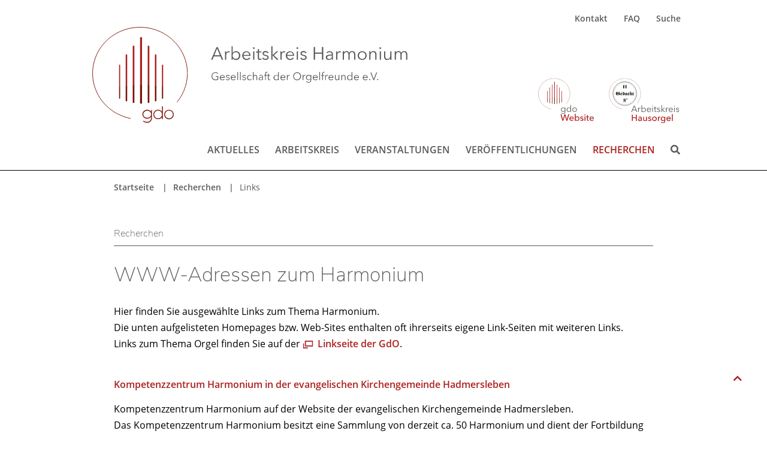

--- FILE ---
content_type: text/html; charset=utf-8
request_url: https://harmonium.gdo.de/recherchen/harmonium-links
body_size: 9914
content:
<!DOCTYPE html>
<html lang="de">
<head>

<meta charset="utf-8">
<!-- 
	This website is powered by TYPO3 - inspiring people to share!
	TYPO3 is a free open source Content Management Framework initially created by Kasper Skaarhoj and licensed under GNU/GPL.
	TYPO3 is copyright 1998-2026 of Kasper Skaarhoj. Extensions are copyright of their respective owners.
	Information and contribution at https://typo3.org/
-->


<link rel="icon" href="/_assets/ccd9a6414614e57ec2a9cc9f0b07c4b9/Icons/appicon-square.png" type="image/png">
<title>Harmonium-Links - Arbeitskreis Harmonium der GdO</title>
<meta name="generator" content="TYPO3 CMS">
<meta name="description" content="Linkliste zu Harmonium-Vereinigungen, Harmonium-Restauratoren, Harmonium-Homepages und –Museen in Deutschland und international.">
<meta name="viewport" content="width=device-width,initial-scale=1">
<meta name="application-name" content="Gesellschaft der Orgelfreunde e.V.">
<meta name="twitter:card" content="summary">
<meta name="msapplication-config" content="none">
<meta name="msapplication-tilecolor" content="#ffffff">
<meta name="msapplication-tooltip" content="Gesellschaft der Orgelfreunde e.V.">
<meta name="theme-color" content="#ffffff">


<link rel="stylesheet" href="/typo3temp/assets/compressed/merged-d733b1a8dd8e77cd22a1c178327f8371-a00926a763c09dc8c57056b52061c03b.css.1747815212.gz" media="all">
<link rel="stylesheet" href="/typo3temp/assets/compressed/merged-9939a548157fe2b1307ed9e22ccd63a1-572a4526f260c0577f8437193f33dff1.css.1765988833.gz" media="screen">







<link rel="apple-touch-icon" href="/typo3temp/assets/_processed_/8/2/csm_appicon-square_ee5527832c.png"><link rel="apple-touch-icon" sizes="76x76" href="/typo3temp/assets/_processed_/8/2/csm_appicon-square_660ba82ae1.png"><link rel="apple-touch-icon" sizes="120x120" href="/typo3temp/assets/_processed_/8/2/csm_appicon-square_3f5e11cbff.png"><link rel="apple-touch-icon" sizes="152x152" href="/typo3temp/assets/_processed_/8/2/csm_appicon-square_cc7a7182af.png"><meta name="msapplication-TileImage" content="/typo3temp/assets/_processed_/8/2/csm_appicon-square_19e8fa33c1.png"><meta name="msapplication-square70x70logo" content="/typo3temp/assets/_processed_/8/2/csm_appicon-square_723f09f6e7.png"><meta name="msapplication-square150x150logo" content="/typo3temp/assets/_processed_/8/2/csm_appicon-square_d9dc1bdf77.png"><meta name="msapplication-square310x310logo" content="/typo3temp/assets/_processed_/8/2/csm_appicon-square_19319600e0.png"><meta name="msapplication-wide310x150logo" content="/typo3temp/assets/_processed_/e/e/csm_appicon-wide_d055c19da0.png">  <!-- Matomo -->
<script>
  var _paq = window._paq || [];
  /* tracker methods like "setCustomDimension" should be called before "trackPageView" */
  _paq.push(['disableCookies']);
  _paq.push(['trackPageView']);
  (function() {
    var u="https://matomo.gdo.de/";
    _paq.push(['setTrackerUrl', u+'matomo.php']);
    _paq.push(['setSiteId', '3']);
    var d=document, g=d.createElement('script'), s=d.getElementsByTagName('script')[0];
    g.type='text/javascript'; g.async=true; g.defer=true; g.src=u+'matomo.js'; s.parentNode.insertBefore(g,s);
  })();
</script>
<!-- End Matomo Code -->
<link rel="canonical" href="https://harmonium.gdo.de/recherchen/harmonium-links"/>

</head>
<body class="">
<a href="#" class="scrollToTop fa fa-chevron-up fa-lg fa-2x"></a><div class="wrapper-content subpage"><header class="content-header"><div class="width-max"><div class="grid"><div class="wrapper-logo"><a href="/"><img alt="Gesellschaft der Orgelfreunde e.V." src="/_assets/ccd9a6414614e57ec2a9cc9f0b07c4b9/Images/logo_gdo_without_text.svg" width="64" height="64" /></a><a href="/"><img class="logo_addition" alt="Arbeitskreis Harmonium, Gesellschaft der Orgelfreunde e. V." src="/_assets/ccd9a6414614e57ec2a9cc9f0b07c4b9/Images/schriftzug_akhm.svg" width="64" height="64" /></a></div><div id="icons-menu"><div class="icon_gdo"><a href="https://www.gdo.de/"><img src="/_assets/ccd9a6414614e57ec2a9cc9f0b07c4b9/Images/icon_gdo.svg" style="width:118px;height:76px" alt=""><img src="/_assets/ccd9a6414614e57ec2a9cc9f0b07c4b9/Images/icon_gdo_mobile.svg" style="width:75px;height:30px" alt=""></a></div><div class="icon_akho"><a href="https://hausorgel.gdo.de/"><img src="/_assets/ccd9a6414614e57ec2a9cc9f0b07c4b9/Images/icon_akho.svg" style="width:118px;height:76px" alt=""><img src="/_assets/ccd9a6414614e57ec2a9cc9f0b07c4b9/Images/icon_akho_mobile.svg" style="width:75px;height:30px" alt=""></a></div></div><div class="wrapper-meta"><nav class="inline-block metamenu"><ul class="horizontal"><li><a href="/kontakt" title="Kontakt">Kontakt</a></li><li><a href="/faq" title="Antworten zu häufig gestellten Fragen zum Harmonium, wie Wertbestimmung, Alter, Reparaturmöglichkeiten, Druckwind- oder Saugwind-Harmonium, etc.">FAQ</a></li><li><a href="/suche" title="Suche">Suche</a></li></ul></nav></div><i class="search-hide-btn fa fa-search fa-lg fa-2x mobilelink" aria-hidden="true"></i><div class="wrapper-search">

<!-- indexed_search/Partials/Form.html -->
	<form method="post" id="tx_indexedsearch" action="/suche?tx_indexedsearch_pi2%5Baction%5D=search&amp;tx_indexedsearch_pi2%5Bcontroller%5D=Search&amp;cHash=e6a671880aa1cfc36da5d1b2b928cefd">
<div>
<input type="hidden" name="tx_indexedsearch_pi2[__referrer][@extension]" value="IndexedSearch" />
<input type="hidden" name="tx_indexedsearch_pi2[__referrer][@controller]" value="Search" />
<input type="hidden" name="tx_indexedsearch_pi2[__referrer][@action]" value="form" />
<input type="hidden" name="tx_indexedsearch_pi2[__referrer][arguments]" value="YTowOnt98bee5914a94abec86cb85357de6da3805b1b70a9" />
<input type="hidden" name="tx_indexedsearch_pi2[__referrer][@request]" value="{&quot;@extension&quot;:&quot;IndexedSearch&quot;,&quot;@controller&quot;:&quot;Search&quot;,&quot;@action&quot;:&quot;form&quot;}138c62169c6f3a9bc75a46416e5f3091f1f0810d" />
<input type="hidden" name="tx_indexedsearch_pi2[__trustedProperties]" value="{&quot;search&quot;:{&quot;_sections&quot;:1,&quot;_freeIndexUid&quot;:1,&quot;pointer&quot;:1,&quot;ext&quot;:1,&quot;searchType&quot;:1,&quot;defaultOperand&quot;:1,&quot;mediaType&quot;:1,&quot;sortOrder&quot;:1,&quot;group&quot;:1,&quot;languageUid&quot;:1,&quot;desc&quot;:1,&quot;numberOfResults&quot;:1,&quot;extendedSearch&quot;:1,&quot;sword&quot;:1,&quot;submitButton&quot;:1}}3b6d76bba82e8aabd0724a724aabff3337c80941" />
</div>

		<div class="input-group">
			<div class="tx-indexedsearch-hidden-fields">
				<input type="hidden" name="tx_indexedsearch_pi2[search][_sections]" value="0" />
				<input id="tx_indexedsearch_freeIndexUid" type="hidden" name="tx_indexedsearch_pi2[search][_freeIndexUid]" value="_" />
				<input id="tx_indexedsearch_pointer" type="hidden" name="tx_indexedsearch_pi2[search][pointer]" value="0" />
				<input type="hidden" name="tx_indexedsearch_pi2[search][ext]" value="" />
				<input type="hidden" name="tx_indexedsearch_pi2[search][searchType]" value="1" />
				<input type="hidden" name="tx_indexedsearch_pi2[search][defaultOperand]" value="0" />
				<input type="hidden" name="tx_indexedsearch_pi2[search][mediaType]" value="-1" />
				<input type="hidden" name="tx_indexedsearch_pi2[search][sortOrder]" value="rank_flag" />
				<input type="hidden" name="tx_indexedsearch_pi2[search][group]" value="" />
				<input type="hidden" name="tx_indexedsearch_pi2[search][languageUid]" value="0" />
				<input type="hidden" name="tx_indexedsearch_pi2[search][desc]" value="" />
				<input type="hidden" name="tx_indexedsearch_pi2[search][numberOfResults]" value="10" />
				<input type="hidden" name="tx_indexedsearch_pi2[search][extendedSearch]" value="" />
			</div>
			<label class="vhidden" for="tx-indexedsearch-searchbox-sword">Suchen nach:</label>
			<input class="form-control tx-indexedsearch-searchbox-sword" id="tx-indexedsearch-searchbox-sword" type="text" name="tx_indexedsearch_pi2[search][sword]" value="" />
			<span class="input-group-btn">
				<label class="vhidden" for="tx-indexedsearch-searchbox-button-submit">Suchen:</label>
				<button class="submit-btn tx-indexedsearch-searchbox-button" id="tx-indexedsearch-searchbox-button-submit" type="submit" name="tx_indexedsearch_pi2[search][submitButton]" value="Suchen"><i class="fa fa-lg fa-2x fa-search" aria-hidden="true"></i></button>
			</span>
		</div>
	</form>



</div></div></div><div class="clean-menubg wrapper-topmenu"><nav class="menu-main menu-horizontal"><input id="main-menu-state" type="checkbox"><label class="main-menu-btn" for="main-menu-state"><span
  class="main-menu-btn-icon"></span><span class="main-menu-btn-text">Menu</span></label><ul id="main-menu" class="sm sm-clean"><li class=""><a href="/aktuelles">Aktuelles</a><ul><li class=""><a href="/aktuelles/archiv">Archiv</a></li></ul></li><li class=""><a href="/arbeitskreis">Arbeitskreis</a><ul><li class=""><a href="/arbeitskreis/mitgliedschaft">Mitgliedschaft</a></li><li class=""><a href="/arbeitskreis/ziele-aktivitaeten">Ziele, Aktivitäten</a></li><li class=""><a href="/arbeitskreis/gruendung-und-geschichte">Gründung und Geschichte</a></li></ul></li><li class=""><a href="/veranstaltungen">Veranstaltungen</a><ul><li class=""><a href="/veranstaltungen/wiedereinweihung-alexandre-harmonium-klavier-im-liszt-museum-budapest">Wiedereinweihung Alexandre-Harmonium-Klavier</a></li><li class=""><a href="/veranstaltungsarchiv-pre2012">Veranstaltungsarchiv bis 2011</a><ul><li class=""><a href="/veranstaltungsarchiv2011">Veranstaltungsarchiv 2011</a></li><li class=""><a href="/michaelstein1999">Tagung &quot;Harmonium und Handharmonika&quot;</a></li></ul></li></ul></li><li class=""><a href="/veroeffentlichungen">Veröffentlichungen</a><ul><li class=""><a href="/veroeffentlichungen/e-publications">e-Publications</a></li><li class=""><a href="/veroeffentlichungen/arbeitskreis-harmonium">Arbeitskreis Harmonium</a></li><li class=""><a href="/veroeffentlichungen/weitere-veroeffentlichungen">Weitere Veröffentlichungen</a></li><li class=""><a href="/veroeffentlichungen/bezugsquellen">Bezugsquellen</a></li></ul></li><li class="active"><a href="/recherchen">Recherchen</a><ul><li class=""><a href="/recherchen/standard-literatur-zum-harmonium">Standard-Literatur zum Harmonium</a></li><li class=""><a href="/recherchen/buecher">Bücher</a><ul><li class=""><a href="/recherchen/buecher/das-harmonium-in-deutschland">Das Harmonium in Deutschland</a></li></ul></li><li class=""><a href="/recherchen/zeitschriftenschau">Zeitschriftenschau</a></li><li class=""><a href="/recherchen/grundwissen-harmonium">Grundwissen Harmonium</a><ul><li class=""><a href="/recherchen/grundwissen-harmonium/onlineversion">Onlineversion</a></li></ul></li><li class=""><a href="/recherchen/harmonium-museen">Harmonium-Museen</a></li><li class="active cur"><a href="/recherchen/harmonium-links">Links</a></li></ul></li><li class="menu-hide-desktop"><a href="/kontakt">Kontakt</a></li><li class="menu-hide-desktop"><a href="/faq">FAQ</a></li><li class="menu-hide-desktop"><a href="/suche">Suche</a></li></ul></nav></div></header><div class="width-max-small"><div class="grid"><div class="col-12"><div class="content-rootline"><div class="rootline width-max"><div class="grid col-12 margin-bottom"><nav><ul class="horizontal divided small"><li><a href="/" title="AK Harmonium">Startseite</a></li><li><a href="/recherchen" title="Recherchen">Recherchen</a></li><li><span>Links</span></li></ul></nav></div></div></div></div></div></div><!--TYPO3SEARCH_begin--><div class="content-main"><div class="width-max-small"><div class="grid"><div class="col-12"><h4 class="topmeta">Recherchen</h4><section class=""><div id="c1393" class="frame frame-default frame-type-text frame-layout-0"><header><h1 class="">
                WWW-Adressen zum Harmonium
            </h1></header><p>Hier finden Sie ausgewählte Links zum Thema Harmonium.<br> Die unten aufgelisteten Homepages bzw. Web-Sites enthalten oft ihrerseits eigene Link-Seiten mit weiteren Links.<br> Links zum Thema Orgel finden Sie auf der <a href="https://www.gdo.de/recherchen/links" target="_blank" class="external-link-new-window">Linkseite der GdO</a>.<br> &nbsp;&nbsp;&nbsp;</p></div><div id="c2045" class="frame frame-default frame-type-text frame-layout-0"><p><a href="https://kirchenkreis-egeln.de/page/74/kompetenzzentrum-f%C3%BCr-orgel-und-harmonium" target="_blank" rel="noreferrer">Kompetenzzentrum Harmonium in der evangelischen Kirchengemeinde Hadmersleben</a></p><p>Kompetenzzentrum Harmonium auf der Website der evangelischen Kirchengemeinde Hadmersleben.<br> Das Kompetenzzentrum Harmonium besitzt eine Sammlung von derzeit ca. 50 Harmonium und dient der Fortbildung von Organisten. Daneben gibt es auch öffentliche Konzerte mit Orgel und/oder Harmonium; der Veranstaltungskalender (Flyer) ist auf der Website der Gemeinde zu finden.<br> &nbsp;&nbsp;</p></div><div id="c1394" class="frame frame-default frame-type-text frame-layout-0"><ul class="no-list-dots"><p><li><a href="http://www.kulturerbe-harmonium.de/" target="_blank" class="external-link-new-window" title="Opens external link in new window" rel="noreferrer"><strong>"</strong><i><strong>Kulturerbe Harmonium</strong></i><strong>":&nbsp;</strong></a><br>Website von Martin Geisz über das Harmonium als Kulturerbe, mit einem Überblick über die verschiedenen Harmoniumtypen, ihre <a href="http://weltkulturerbe-info.de/projektharmonium.html" target="_blank" class="external-link-new-window" title="Opens external link in new window" rel="noreferrer">Verwendung</a> und ihre Musik. Außerdem findet sich dort eine <a href="http://weltkulturerbe-info.de/Liste%20Komponisten%20f%FCr%20Harmonium.html" target="_blank" class="external-link-new-window" title="Opens external link in new window" rel="noreferrer">Liste von Komponisten</a>, die für Harmonium (solo) komponiert haben.<br>Der Aufsatz von Martin Geisz über das Harmonium in Synagogen findet sich hier auf der <a href="/veroeffentlichungen#c1328" class="internal-link" title="Opens internal link in current window">Seite "Veröffentlichungen"</a>.&nbsp;<br>&nbsp;</li></p></ul></div><div id="c2881" class="frame frame-default frame-type-text frame-layout-0"><p><a href="http://buser.org/" target="_blank" title="Zur Website der Harmoniumsammlung Simon Buser" rel="noreferrer">Harmoniumsammlung Simon Buser</a></p><p>Private Harmoniumsammlung des Marburger Harmonium-Restaurators, Harmoniumisten, Organisten und Orgelbauers Simon Buser, auf Anfrage zugänglich für Interessierte.&nbsp;<br>&nbsp;&nbsp;&nbsp;&nbsp;Die Sammlung enthält Harmoniums aller Art, überwiegend Druckwind-Harmoniums französischer Provenienz, aber auch merhrere Pedalharmoniums, Koffer-Harmoniums, Kombinations-Instrumente (Harmonicordes, Harmonium-Klaviere, Orgues-Célestas), Selbstspiel-Instrumente und außerdem historische Klaviere, Flügel, Cembali und Orgeln.&nbsp;<br>Über den Bestand gibt die Website <a href="http://buser.org/" target="_blank" title="Zur Website der Harmonium-Sammlung Simon Buser" rel="noreferrer">Buser.org</a> nähere Auskunft.<br>Ein Verleih einzelner Instrumente gehört ebenfalls dazu, siehe <a href="http://buser.org/verleih.html" target="_blank" title="Zum Instrumenten-Verleih" rel="noreferrer">http://buser.org/verleih.html</a> &nbsp;<br>&nbsp;&nbsp;&nbsp;</p></div><div id="c2882" class="frame frame-default frame-type-text frame-layout-0"><p><a href="http://www.harmoniumfestival.de/" target="_blank" title="Zur Website des Europäischen Harmoniumfestivals" rel="noreferrer">Europäisches Harmoniumfestival</a> in Brüggen (Niederrhein)</p><p>Das Europäische Harmoniumfestival findet seit 2015 in Brüggen am Niederrhein mit internationalen Künstlern rund um das Harmonium statt.&nbsp;<br>Auf der Website finden sich das aktuelle sowie die vergangenen Programme mit Hintergrund-Informationen zu allen Veranstaltungen, und es können Karten bestellt werden:&nbsp;<br><a href="http://www.harmoniumfestival.de/" target="_blank" title="Zur Website des Europäischen Harmoniumfestivals" rel="noreferrer">www.harmoniumfestival.de</a> &nbsp;<br>&nbsp;&nbsp;</p></div><div id="c395" class="frame frame-default frame-type-text frame-layout-0"><ul class="no-list-dots"><p><li><a href="http://www.harmoniumverenigingnederland.nl/" target="_blank" class="external-link-new-window" title="Öffnet externen Link in neuem Fenster" rel="noreferrer">Harmonium-Vereniging Nederland (HVN)</a><br> 	Homepage der Niederländischen Harmonium-Vereinigung.<br> 	Mit Veranstaltungskalender zum Harmonium (Rubrik "<em>Concertagenda</em>").<br> 	Mit <a href="http://www.harmoniumverenigingoud.nl/RODatabase/DbInput.htm" target="_blank" class="external-link-new-window" title="Öffnet externen Link in neuem Fenster" rel="noreferrer">Harmonium-Datenbank</a> (Rubrik "<em>Harmonium Register"</em>).<br> 	(Auf Niederländisch)<br> 	&nbsp;&nbsp;&nbsp; &nbsp; &nbsp;</li><li><a href="http://www.reedsoc.org/" target="_blank" class="external-link-new-window" title="Öffnet externen Link in neuem Fenster" rel="noreferrer">Reed Organ Society (ROS)</a><br> 	Homepage der amerikanischen Harmoniumgesellschaft.<br> 	Mit Mailing-Listen / Diskussionsforen, Harmonium-Discographie, Bildmaterial (Instrumente und historische Kataloge) und Instrumenten-Datenbanken sowie zahlreichen Tips zur Reparatur von Harmoniums.<br> 	Daneben ist hier die vollständig archivierte Website des 2011 verstorbenen Historikers und Archivars der ROS, <a href="http://www.reeding101.com/ros/gellerman/default.htm" target="_blank" title="Öffnet externen Link in neuem Fenster" rel="noreferrer">Robert F. Gellerman</a> zu finden.<br> 	Unter der Rubrik "<em>Discussion Groups</em>" informiert die Website über Diskussionsforen und Mailing-Listen zum Thema Harmonium.<br> 	Die frühere Mailing-Liste / das frühere Diskussionsforum der ROS ist jetzt unter der Adresse <a href="http://cdmnet.org/cgi-bin/mailman/listinfo/ro" target="_blank" class="external-link-new-window" title="Öffnet externen Link in neuem Fenster" rel="noreferrer">http://cdmnet.org/cgi-bin/mailman/listinfo/ro</a> über ein Webseiten-Interface komfortabel zu verwalten.<br> 	(Auf Englisch)<br> 	&nbsp;</li><li><a href="http://www.reedorganclub.jp/" target="_blank" class="external-link-new-window" title="Öffnet externen Link in neuem Fenster" rel="noreferrer">Reed Organ Club Japan</a><br> 	Neu gestaltete Website der japanischen Harmoniumgesellschaft.<br> 	Mit hervorragenden Abbildungen vorwiegend japanischer Harmoniums.<br> 	Mit Tonträger-Datenbank zum Harmonium.<br> 	(Sprachen: Englisch, Japanisch)<br> 	&nbsp;</li><li><a href="http://www.karg-elert-archive.org.uk/" target="_blank" class="external-link-new-window" title="Öffnet externen Link in neuem Fenster" rel="noreferrer">Karg-Elert Society / Karg-Elert Archive</a><br> 	Homepage der englischen Karg-Elert-Gesellschaft.<br> 	(In englischer Sprache.)<br> 	&nbsp;</li><li><a href="http://www.karg-elert.de/" target="_blank" class="external-link-new-window" title="Öffnet externen Link in neuem Fenster" rel="noreferrer">Karg-Elert-Gesellschaft (Deutschland)</a><br> 	Homepage der deutschen Karg-Elert-Gesellschaft.<br> 	&nbsp;</li><li><a href="http://www.harmoniumservice.de/" target="_blank" class="external-link-new-window" title="Öffnet externen Link in neuem Fenster" rel="noreferrer">Harmonium-Collection Averesch</a><br> 	Homepage der Sammlung Averesch. Mit Informationen zu Instrumenten, Notenausgaben (mit Besetzungsangaben und Instrumententyp), zur Reparatur von Harmoniums und zur Zungenherstellung. Daneben stehen dort Videos zur Zungenherstellung (RealVideo), Harmoniummusik als Audio-Dateien (MP3 und RealAudio) und weitere Dateien zum Herunterladen bereit.<br> 	Außerdem gibt es hier Informationen zu Verleihinstrumenten und zum Harmonium-Service.<br> 	&nbsp;</li><li><a href="http://www.harmoniumnet.nl/" target="_blank" class="external-link-new-window" title="Öffnet externen Link in neuem Fenster" rel="noreferrer">Harmoniumnet.nl</a><br> 	Umfangreiche, informative, ständig aktualisierte und erweiterte Harmonium-Website von Frans van der Grijn, Redakteur der Harmonium-Zeitschrift "<em>Vox humana</em>".<br> 	Mit Konzertkalender, umfangreichen Informationen zu Geschichte, Technik, Literatur, CD-Einspielungen und Patenten zum Harmonium.<br> 	(Auf Niederländisch, teilweise auf Englisch, vereinzelt auf Deutsch)<br> 	&nbsp;</li><li><a href="http://www.reeding101.com/ros/gellerman/default.htm" target="_blank" title="Öffnet externen Link in neuem Fenster" rel="noreferrer">Robert F. Gellerman</a> (!! Link-Adresse geändert !!)<br> 	Homepage von Robert F. Gellerman, dem 2011 verstorbenen Autor des "<em>Reed Organ Atlas</em>" und des Buches "<em>The American Reed Organ and the Harmonium</em>".<br> 	Die Website von Robert F. Gellerman und seine Harmoniumdatenbank wurden von der Reed Organ Society (ROS) archiviert und sind so weiterhin zugänglich.<br> 	Die Bücher von Robert F. Gellerman können hier auch weiterhin online bestellt werden.<br> 	Gellermans (archivierte) Website enthält unter anderem die genannte Datenbank mit Harmonium-Bildern, Herstellerdaten und Serien-Nummern-Listen sowie eine Liste erhaltener Harmonium-Firmenkataloge.<br> 	(In englischer Sprache.)<br> 	&nbsp;</li><li><a href="http://www.hetorgel.nl/" target="_blank" class="external-link-new-window" title="Öffnet externen Link in neuem Fenster" rel="noreferrer">Het Orgel</a><br> 	Magazin der '<em>Koninklijke Nederlandse Organisten Vereniging</em>' (KNOV).<br> 	Mit zahlreichen Links, die eine Rubrik zum Harmonium beeinhalten und auch nach Ländern sortiert werden können.<br> 	Außerdem sind über eine Suchmaschine Zusammenfassungen der in den letzten Jahren in der Zeitschrift "Het Orgel" erschienenen Aufsätze abrufbar, darunter auch mehrere Aufsätze zum Harmonium und zur Harmoniummusik.<br> 	(In niederländischer oder englischer Sprache.)<br> 	&nbsp;</li><li><a href="http://web.gc.cuny.edu/freereed/journal.html" target="_blank" class="external-link-new-window" title="Öffnet externen Link in neuem Fenster" rel="noreferrer">Free-Reed Journal</a><br> 	Zeitschrift des '<a href="http://web.gc.cuny.edu/freereed/" target="_blank" class="external-link-new-window" title="Öffnet externen Link in neuem Fenster" rel="noreferrer"><em>Center for the Study of Free-Reed Instruments</em></a>' an der '<em>Graduate School and University Center of The City University of New York</em>' zu Musikinstrumenten mit durchschlagenden Zungen, also auch zu Harmoniums.<br> 	(In englischer Sprache.)<br> 	&nbsp;</li><li><a href="http://hdl.handle.net/10062/5574" target="_blank" class="external-link-new-window" title="Öffnet externen Link in neuem Fenster" rel="noreferrer">Karl Traugott Goldbach: <em>Arthur von Oettingen und sein Orthotonophonium im Kontext.</em></a><br> 	Download-Version der Druckfassung eines Aufsatzes aus <em>Tartu ülikooli muusikadirektor</em> 200, hrsg. v. Geiu Rohtla, Tartu (Estland) 2007.<br> 	Aufsatz über das Orthotonophonium, ein mikrotöniges Harmonium, welches auch von der Fa. Schiedmayer gebaut wurde.<br> 	Für das Öffnen und Drucken des Aufsatzes (PDF-Datei) ist der Adobe Reader bzw. Adobe 'Acrobat Reader' oder ein vergleichbares Programm notwendig.<br> 	(Aufsatz (PDF-Datei) in deutscher Sprache, Download-Seite in englischer Sprache.)<br> 	&nbsp;</li><li><a href="http://www.harmoniummuseum.ch/" target="_blank" class="external-link-new-window" title="Öffnet externen Link in neuem Fenster" rel="noreferrer">Harmoniummuseum Liestal</a> (Schweiz).<br> 	Dort finden auch regelmäßig Konzerte statt. Daneben können hier auch die vom Museum herausgegebenen CDs und Noten bezogen werden. Für Besuchergruppen sind auf Anfrage Harmoniumvorführungen möglich.<br> 	&nbsp;</li><li><a href="http://www.harmonium-museum.nl/" target="_blank" class="external-link-new-window" title="Öffnet externen Link in neuem Fenster" rel="noreferrer">Harmoniummuseum Nederland</a><br> 	Neues Harmoniummuseum, das aus dem bisherigen Harmoniummuseum in der St. Anthouniuskerk Drenthe hervorgegangen ist und sich im Veenpark, einem Freizeitpark in einem ehemaligen Torfmoor befindet.<br> 	Näheres dazu auch weiter unten auf unserer Seite <a href="/veranstaltungen#c775" class="internal-link" title="Öffnet internen Link im aktuellen Fenster">"Veranstaltungen"</a>.<br> 	(Auf Niederländisch)<br> 	&nbsp;&nbsp;&nbsp;&nbsp;</li><li>"<a href="http://www.harmoniummuseum.centerall.com/" target="_blank" class="external-link-new-window" title="Öffnet externen Link in neuem Fenster" rel="noreferrer">Harmonium-Art-Museum</a>" in Schelle bei Antwerpen (Belgien)<br> 	Seit Oktober 2002 bestehendes Harmonium-Museum im " Huize Scelliana" in Schelle, Belgien.<br> 	Von Zeit zu Zeit werden dort auch Harmoniumkonzerte veranstaltet (Termine und mehr dazu auf der Website unter der Rubrik "Concerten-Agendea").<br> 	(Auf Niederländisch)<br> 	Näheres dazu auch unter der Rubrik "Aktuelles" auf der <a href="/aktuelles" class="internal-link" title="Öffnet internen Link im aktuellen Fenster">Arbeitskreis-Mitteilungsseite</a>. (Auf Deutsch).<br> 	&nbsp;</li><li><a href="http://www.harmonium.ch/" target="_blank" class="external-link-new-window" title="Öffnet externen Link in neuem Fenster" rel="noreferrer">Harmoniumsammlung Mark Richli</a><br> 	Instrumentensammlung mit dem Schwerpunkt Kunstharmonium. Mit Informationen und Fotos insbesondere zu Harmoniums der Firmen Mustel und Titz und einigen Restaurierungsberichten. Unter "Forschung" kann daneben ein lesenswerter Lexikonartikel über die Harmoniumfirma Mustel heruntergeladen werden. Außerdem besteht die Möglichkeit, bestimmte Harmoniums für Konzerte auszuleihen.<br> 	&nbsp;</li><li><a href="http://harmoniummustel.monsite.wanadoo.fr/" target="_blank" class="external-link-new-window" title="Öffnet externen Link in neuem Fenster" rel="noreferrer">Mustel-Harmoniums der Sammlung Philippe Dufour</a><br> 	Fotos verschiedener Mustel-Harmoniums aus der Sammlung Philippe Dufour. Es handelt sich um die Mustel-Harmoniums Nr.&nbsp;45, Nr.&nbsp;140, Nr.&nbsp;450&nbsp;1169&nbsp;198, Stud&nbsp;3131 293.<br> 	&nbsp; &nbsp;</li><li><a href="http://www.esteyorganmuseum.org/" target="_blank" class="external-link-new-window" title="Öffnet externen Link in neuem Fenster" rel="noreferrer">Estey Organ Museum</a><br> 	Harmonium-Museum mit Instrumenten der Firma Estey, Brattleboro (USA), die einer der größten Harmoniumhersteller in den USA war.<br> 	&nbsp;</li><li><a href="http://homepages.ihug.co.nz/%7Emilrose/index.htm" target="_blank" class="external-link-new-window" title="Öffnet externen Link in neuem Fenster" rel="noreferrer">Woodville Reed Organ Museum</a> (Woodville, Neuseeland):<br> 	Ein privates Harmonium-Museum in Neuseeland. Die Instrumente des Museums werden auf der Website vorgestellt und stammen vorwiegend von angelsächsischen Herstellern.<br> 	(Auf Englisch)<br> 	&nbsp;</li><li><a href="http://www.rollerorgans.com/" target="_blank" class="external-link-new-window" title="Öffnet externen Link in neuem Fenster" rel="noreferrer">Todd Augsburger's Roller Organ Website</a><br> 	Über sog. <em>Roller Organs</em>, selbstspielende Klein-Harmoniums ohne Klaviatur, die über einen Papierstreifen gesteuert werden.<br> 	(Auf Englisch)<br> 	&nbsp;</li><li><a href="http://www.organettehouse.com/" target="_blank" class="external-link-new-window" title="Öffnet externen Link in neuem Fenster" rel="noreferrer">The Organette House</a><br> 	Privates Museum in den USA für <em>Roller Organs</em> und <em>Organettes</em>, selbstspielende Klein-Harmoniums.<br> 	(Auf Englisch)<br> 	&nbsp;</li><li><a href="http://community.webshots.com/user/sanderman5/" target="_blank" class="external-link-new-window" title="Öffnet externen Link in neuem Fenster" rel="noreferrer">Harmonium-Fotos und elektronische Harmonium-Postkarten</a><br> 	Homepage mit Harmonium-Fotos von Dick Sanderman, die auch als elektronische Postkarten verschickt werden können.<br> 	&nbsp;</li><li><a href="http://www.musica-stnazaire.com/dossiers/harmuniu.htm" target="_blank" class="external-link-new-window" title="Öffnet externen Link in neuem Fenster" rel="noreferrer">Harmonium-Seite von Musica Saint-Nazaire</a><br> 	Ansprechend gestaltete, ausführliche Harmonium-Seite mit vielen Abbildungen und Erklärungen zum Harmonium.<br> 	(Auf Französisch.)<br> 	&nbsp;&nbsp;</li><li><a href="http://toetsinstrumenten.com/" target="_blank" class="external-link-new-window" title="Öffnet externen Link in neuem Fenster" rel="noreferrer">"toetsinstrumenten.com"</a> — Tasteninstrumente (Dirk Boer)<br> 	Über die verschiedenen Tasteninstrumente (Klavier, Cembalo, Clavichord, Orgel, Harmonium...).<br> 	Auf dieser Website werden auch Harmoniums zum Kauf angeboten oder gelegentlich gesucht.<br> 	(Auf Niederländisch)<br> 	&nbsp;</li><li><a href="http://www.rowy.net/" target="_blank" class="external-link-new-window" title="Öffnet externen Link in neuem Fenster" rel="noreferrer">www.rowy.net</a> – Noten, auch für Harmonium<br> 	(Kostenlose) Noten zum Herunterladen, darunter auch Harmoniummusik. Der überwiegende Anteil als PDF-Dateien.<br> 	&nbsp;</li><li><a href="http://www.egidiogalvan.it/" target="_blank" class="external-link-new-window" title="Öffnet externen Link in neuem Fenster" rel="noreferrer">Firma "Egidio Galvan" (Italien)</a><br> 	Homepage der 1901 gegründeten Firma <a href="http://www.egidiogalvan.it/" target="_blank" class="external-link-new-window" title="Öffnet externen Link in neuem Fenster" rel="noreferrer">Egidio Galvan</a> aus Borgo Valsugana (Trentin, Italien), die früher Harmoniums nach dem Saugwindsystem ("aspirazione d'aria") hergestellt hat und heute Klaviere und Flügel fertigt. Mit Informationen zur Geschichte der Firma und über die gefertigten Harmonium-Modelle.<br> 	(Auf Italienisch.)<br> 	&nbsp;</li><li><a href="http://shift.merriweb.com.au/harmonium/" target="_blank" class="external-link-new-window" title="Öffnet externen Link in neuem Fenster" rel="noreferrer">The Reed Organ Home Page</a><br> 	Von Diarmuid Pigott.<br> 	Inklusive Bildern und Literaturliste mit Standard-Harmoniumliteratur. Hier finden sich auch Ausschnitte aus der Fachliteratur zum Harmonium, geordnet nach verschiedenen Aspekten.<br> 	&nbsp;</li><li><a href="http://trfn.clpgh.org/free-reed/" target="_blank" class="external-link-new-window" title="Öffnet externen Link in neuem Fenster" rel="noreferrer">The Classical Free-Reed, Inc. Home Page</a><br> 	Alles zu Musikinstrumenten mit durchschlagenden Zungen als Klangerzeuger.<br> 	&nbsp;</li><li><a href="http://www.reedorgans.co.uk/" target="_blank" class="external-link-new-window" title="Öffnet externen Link in neuem Fenster" rel="noreferrer">Reed Organ &amp; Harmonium Marketplace</a> (!! Link-Adressen geändert !!)<br> 	Harmoniums und Harmoniumteile, angeboten zum Verkauf. Hier besteht auch die Möglichkeit, eigene Angebote oder Gesuche plazieren zu lassen.<br> 	(Sprache: Englisch)<br> 	&nbsp;</li><li><a href="http://cs.bluffton.edu/%7Eestell/organs/oldhome.html" target="_blank" class="external-link-new-window" title="Öffnet externen Link in neuem Fenster" rel="noreferrer">The Reed Organ Home Page</a><br> 	Von John K. Estell. Mit Klangbeispielen und Fotos von Harmoniumteilen und vielem mehr.<br> 	&nbsp;</li><li><a href="http://www.epix.net/%7Ecshannon/" target="_blank" class="external-link-new-window" title="Öffnet externen Link in neuem Fenster" rel="noreferrer">C. Shannon and the Antique Reed Organs and Calliopes</a><br> 	Homepage der Sammlung C. Shannon (Harmoniums und Calliopes (="Dampf-Orgeln")).<br> 	&nbsp;</li><li><a href="http://chandrakantha.com/articles/indian_music/harmonium.html" target="_blank" class="external-link-new-window" title="Öffnet externen Link in neuem Fenster" rel="noreferrer">Chandra and David's Indian Harmonium Page</a><br> 	Website mit Informationen über das indische Harmonium und über die Musik, in der es gespielt wird.<br> 	&nbsp;</li><li><a href="http://www.redhotjazz.com/texas.html" target="_blank" class="external-link-new-window" title="Öffnet externen Link in neuem Fenster" rel="noreferrer">The Texas Blue Destroyers</a><br> 	Harmonium-Jazz&nbsp;(!) aus den 20er Jahren. Mit Klangdateien.<br> 	Zum Abspielen der Klangdateien wird der RealAudio-Player benötigt.<br> 	&nbsp;</li><li><a href="http://www.vioworld.de/" target="_blank" class="external-link-new-window" title="Öffnet externen Link in neuem Fenster" rel="noreferrer">VioWorld Klassik</a><br> 	Internet-Portal für Musiker, u.a. mit Forum für private Verkaufsanzeigen und Gesuche für Musikinstrumente, auch für Harmoniums (Rubrik "Tasteninstrumente"). Hier kann man also auch sein Harmonium zum Kauf anbieten.<br> 	&nbsp;</li><li><a href="http://www.bhje.de/" target="_blank" class="external-link-new-window" title="Öffnet externen Link in neuem Fenster" rel="noreferrer">Forschungsstelle für Vergleichsanalytische Organologie</a>.<br> 	Homepage des Musikwissenschaftlers und Physikers <a href="http://www.bhje.de/" target="_blank" class="external-link-new-window" title="Öffnet externen Link in neuem Fenster" rel="noreferrer">Bernd H.J. Eichler</a> mit Veröffentlichungen zur Systematik der Musikinstrumente, darunter auch zu Durchschlagzungen-Instrumenten, zu denen auch das Harmonium zählt.</li></p></ul></div></section></div></div></div></div><!--TYPO3SEARCH_end--></div><footer class="wrapper-footer"><div class="content-footer"><div class="width-max padding-top"><div class="grid"><div class="col-6_md-12_sm-12"><div class='copyright'>&copy;&nbsp;2026&nbsp;Gesellschaft der Orgelfreunde e.V.</div><nav class="inline-block footermenu"><ul class="horizontal"><li><a href="/kontakt" title="Kontakt">Kontakt</a></li><li><a href="/impressum" title="Impressum der Webseite des Arbeitskreises Harmonium der GdO mit allen rechtlich relevanten Daten und Haftungshinweis zu den Inhalten externer Links.">Impressum</a></li><li><a href="/datenschutz" title="Datenschutz">Datenschutz</a></li></ul></nav></div><div class="col-6_md-12_sm-12"><div data-lang="de" data-mail-url="mailto:" data-media-url="null" data-orientation="horizontal" data-referrer-track="null" data-theme="white" data-twitter-via="null" data-services="[&#039;facebook&#039;,&#039;twitter&#039;,&#039;mail&#039;]" class="shariff"></div></div></div></div></div></footer>
<!--[if lte IE 8]><script src="EXT:template_gdo/Resources/Public/JavaScript/Lib/jquery-1.12.4.min.js"></script><![endif]--><!--[if gt IE 8]><!--><script src="/_assets/ccd9a6414614e57ec2a9cc9f0b07c4b9/JavaScript/Lib/jquery-3.6.0.min.1696859858.js"></script><!--<![endif]-->

<script src="/typo3temp/assets/compressed/merged-63fc826beb732f41b92d8b6cd731c097-dead8fbb5bd765e462d865ba5d7b7a2d.js.1765988833.gz"></script>



</body>
</html>

--- FILE ---
content_type: image/svg+xml
request_url: https://harmonium.gdo.de/_assets/ccd9a6414614e57ec2a9cc9f0b07c4b9/Images/icon_gdo.svg
body_size: 8357
content:
<?xml version="1.0" encoding="utf-8"?>
<!-- Generator: Adobe Illustrator 22.1.0, SVG Export Plug-In . SVG Version: 6.00 Build 0)  -->
<svg version="1.0" id="Ebene_1" xmlns="http://www.w3.org/2000/svg" xmlns:xlink="http://www.w3.org/1999/xlink" x="0px" y="0px"
	 viewBox="0 0 441 280.4" enable-background="new 0 0 441 280.4" xml:space="preserve">
<g>
	<defs>
		<rect id="SVGID_1_" width="347.5" height="266.9"/>
	</defs>
	<clipPath id="SVGID_2_">
		<use xlink:href="#SVGID_1_"  overflow="visible"/>
	</clipPath>
	<path clip-path="url(#SVGID_2_)" fill="#AB201F" d="M59.4,125.3V81.4c0-0.6-0.5-1-1.2-1s-1.2,0.5-1.2,1v44.4
		C57.8,125.6,58.6,125.4,59.4,125.3 M73.9,123v-63c0-0.8-0.7-1.4-1.5-1.4c-0.8,0-1.5,0.6-1.5,1.4v63.4C72,123.3,72.9,123.2,73.9,123
		 M89.1,121.7V42.2c0-1-0.8-1.7-1.8-1.7c-1,0-1.8,0.8-1.8,1.7v79.7C86.7,121.8,87.9,121.8,89.1,121.7 M104.8,121.3V24.4
		c0-1.1-0.9-2-2.1-2c-1.1,0-2.1,0.9-2.1,2v96.9c0.7,0,1.4,0,2.1,0C103.5,121.3,104.1,121.3,104.8,121.3 M120,121.9V42.2h0
		c0-1-0.8-1.7-1.8-1.7s-1.8,0.8-1.8,1.7v79.5C117.6,121.8,118.8,121.8,120,121.9 M134.6,123.4V60.1c0-0.8-0.7-1.4-1.5-1.4
		s-1.5,0.6-1.5,1.4v63C132.6,123.2,133.6,123.3,134.6,123.4 M148.5,125.7V81.4c0-0.6-0.5-1-1.2-1c-0.6,0-1.2,0.5-1.2,1v43.9
		C147,125.4,147.8,125.6,148.5,125.7"/>
	<path clip-path="url(#SVGID_2_)" fill="none" stroke="#7A1205" stroke-linecap="round" d="M177.6,158.2
		c22.5-27.7,28.5-66.4,12.2-100.6c-23-48.2-81.6-69-130.9-46.6C9.6,33.5-11.7,90.8,11.3,139c13.7,28.6,39.9,47.6,69.3,53.6"/>
	<path clip-path="url(#SVGID_2_)" fill="#7A1205" d="M148.5,150.6v-24.9c-0.8-0.2-1.6-0.3-2.4-0.4v25.3h0c0,0.6,0.5,1,1.2,1
		C148,151.7,148.5,151.2,148.5,150.6 M57,125.7v24.9c0,0.6,0.5,1,1.2,1c0.7,0,1.2-0.5,1.2-1v-25.3C58.6,125.4,57.8,125.6,57,125.7
		 M73.9,123c-1,0.1-2,0.3-2.9,0.4v32.2c0,0.8,0.7,1.4,1.5,1.4c0.8,0,1.5-0.6,1.5-1.4V123z M89.1,121.7c-1.2,0.1-2.4,0.1-3.5,0.2
		v36.8c0,1,0.8,1.7,1.8,1.7s1.8-0.8,1.8-1.7V121.7z M102.8,121.3c-0.7,0-1.4,0-2.1,0v38.6c0,1.1,0.9,2,2.1,2c1.1,0,2.1-0.9,2.1-2
		v-38.6C104.1,121.3,103.5,121.3,102.8,121.3 M120,158.7v-36.8c-1.2-0.1-2.4-0.2-3.5-0.2v37c0,1,0.8,1.7,1.8,1.7
		C119.2,160.5,120,159.7,120,158.7 M134.6,155.6v-32.2c-1-0.1-2-0.3-2.9-0.4v32.6c0,0.8,0.7,1.4,1.5,1.4
		C133.9,157,134.6,156.4,134.6,155.6"/>
	<path clip-path="url(#SVGID_2_)" fill="#AB201F" d="M346.6,246.9c-0.6-1.7-1.5-3.1-2.6-4.3c-1.1-1.2-2.5-2.1-4-2.7
		c-1.6-0.6-3.4-1-5.3-1c-1.9,0-3.8,0.3-5.4,1c-1.7,0.7-3.1,1.7-4.4,2.9c-1.2,1.2-2.2,2.7-2.9,4.5c-0.7,1.7-1,3.6-1,5.7
		c0,2.1,0.4,4,1.1,5.7c0.7,1.7,1.7,3.2,2.9,4.4s2.7,2.2,4.4,2.8s3.6,1,5.6,1c2.4,0,4.5-0.4,6.4-1.3c1.9-0.9,3.6-2.3,5-4.2l-3.7-3
		c-0.7,1.1-1.8,2.1-3.1,2.9c-1.3,0.8-2.9,1.2-4.6,1.2c-1.2,0-2.2-0.2-3.3-0.6c-1-0.4-1.9-1-2.7-1.7s-1.4-1.6-1.9-2.6
		c-0.5-1-0.7-2-0.8-3.1h21.1c0-0.3,0.1-0.6,0.1-0.9v-0.9C347.5,250.5,347.2,248.6,346.6,246.9 M326.4,250.5c0.1-1,0.3-2,0.8-2.9
		c0.5-0.9,1.1-1.7,1.8-2.4s1.6-1.2,2.6-1.6s2-0.6,3.2-0.6c1.2,0,2.3,0.2,3.2,0.6c0.9,0.4,1.7,0.9,2.3,1.6c0.6,0.7,1.1,1.5,1.4,2.4
		c0.3,0.9,0.5,1.9,0.5,2.9H326.4z M317.3,239.6h-7.1V232H305v7.6h-5.1v4.3h5.1v14.4c0,2.8,0.7,4.8,2,6.2c1.3,1.4,3.2,2.1,5.7,2.1
		c0.8,0,1.6-0.1,2.4-0.2c0.8-0.1,1.5-0.3,2.1-0.5l-0.2-4.3c-0.4,0.2-1,0.4-1.5,0.5c-0.6,0.1-1.1,0.2-1.6,0.2c-1.3,0-2.3-0.3-2.9-1
		c-0.6-0.7-0.9-1.8-0.9-3.4v-13.8h7.1V239.6z M294.9,227.6c-0.7-0.7-1.5-1-2.5-1c-1,0-1.8,0.3-2.4,1c-0.7,0.7-1,1.5-1,2.4
		c0,0.9,0.3,1.7,1,2.4c0.7,0.7,1.5,1,2.4,1c1,0,1.8-0.3,2.5-1c0.7-0.6,1-1.4,1-2.4C296,229,295.6,228.2,294.9,227.6 M295.1,239.6
		h-5.3v26.5h5.3V239.6z M282.9,243.2c-1-1.4-2.3-2.5-4.1-3.2c-1.8-0.7-3.6-1.1-5.5-1.1c-1.3,0-2.5,0.2-3.7,0.5
		c-1.2,0.3-2.3,0.8-3.2,1.5c-0.9,0.7-1.7,1.5-2.3,2.5c-0.6,1-0.9,2.2-0.9,3.7c0,1.2,0.2,2.3,0.7,3.1c0.5,0.8,1.1,1.5,1.8,2.1
		c0.7,0.6,1.6,1,2.5,1.3c0.9,0.3,1.8,0.6,2.7,0.8c2.3,0.5,4,1.1,5.2,1.7c1.2,0.6,1.8,1.5,1.8,2.7c0,0.7-0.2,1.4-0.4,1.8
		c-0.3,0.5-0.7,0.9-1.2,1.2c-0.5,0.3-1.1,0.5-1.7,0.6s-1.3,0.2-1.9,0.2c-1.5,0-2.9-0.4-4.1-1.1c-1.3-0.7-2.2-1.6-2.9-2.6l-3.8,3.2
		c1.3,1.6,2.9,2.8,4.8,3.6c1.9,0.8,3.9,1.2,5.9,1.2c1.3,0,2.6-0.1,3.9-0.4c1.3-0.3,2.4-0.8,3.4-1.5c1-0.7,1.8-1.6,2.4-2.7
		c0.6-1.1,0.9-2.4,0.9-4c0-1.2-0.2-2.2-0.7-3s-1.1-1.6-1.9-2.2c-0.8-0.6-1.7-1.1-2.8-1.5c-1.1-0.4-2.3-0.8-3.5-1.1
		c-2-0.4-3.5-0.9-4.5-1.5c-1-0.5-1.5-1.4-1.5-2.5c0-0.6,0.1-1.2,0.4-1.6c0.3-0.4,0.7-0.8,1.1-1.1c0.5-0.3,1-0.5,1.6-0.6
		c0.6-0.1,1.2-0.2,1.8-0.2c1.3,0,2.6,0.3,3.6,0.9c1.1,0.6,1.9,1.4,2.5,2.4L282.9,243.2z M251.6,256.4c-0.4,1.2-0.9,2.2-1.7,3.1
		c-0.7,0.9-1.7,1.6-2.8,2.2c-1.1,0.5-2.4,0.8-3.8,0.8c-1.3,0-2.6-0.3-3.7-0.8c-1.1-0.5-2-1.2-2.8-2.1c-0.8-0.9-1.4-1.9-1.8-3
		c-0.4-1.2-0.6-2.4-0.6-3.6c0-1.3,0.2-2.5,0.6-3.6c0.4-1.2,1-2.2,1.8-3.1c0.8-0.9,1.7-1.6,2.8-2.1c1.1-0.5,2.3-0.8,3.7-0.8
		c1.5,0,2.7,0.3,3.8,0.8c1.1,0.5,2,1.2,2.8,2.1c0.7,0.9,1.3,1.9,1.7,3.1c0.4,1.2,0.6,2.3,0.6,3.6S252,255.3,251.6,256.4
		 M234.6,261.9c1,1.6,2.4,2.8,4.1,3.7c1.7,0.8,3.5,1.3,5.4,1.3c2,0,3.9-0.4,5.5-1.1c1.6-0.7,3-1.7,4.2-3c1.2-1.3,2-2.8,2.7-4.5
		c0.6-1.7,1-3.5,1-5.5s-0.3-3.8-1-5.5c-0.6-1.7-1.5-3.2-2.7-4.5c-1.2-1.3-2.6-2.3-4.2-3c-1.6-0.7-3.4-1.1-5.4-1.1
		c-2.2,0-4.1,0.5-5.7,1.4c-1.6,0.9-2.9,2-3.7,3.3h-0.2v-19.8h-5.3v42.3h5.1v-4.2H234.6z M221.1,246.9c-0.6-1.7-1.5-3.1-2.6-4.3
		s-2.5-2.1-4-2.7c-1.6-0.6-3.4-1-5.3-1s-3.8,0.3-5.4,1c-1.7,0.7-3.1,1.7-4.4,2.9c-1.2,1.2-2.2,2.7-2.9,4.5c-0.7,1.7-1,3.6-1,5.7
		c0,2.1,0.4,4,1.1,5.7c0.7,1.7,1.7,3.2,2.9,4.4s2.7,2.2,4.4,2.8s3.6,1,5.6,1c2.4,0,4.5-0.4,6.4-1.3c1.9-0.9,3.6-2.3,5-4.2l-3.7-3
		c-0.7,1.1-1.8,2.1-3.1,2.9s-2.9,1.2-4.6,1.2c-1.2,0-2.2-0.2-3.3-0.6c-1-0.4-1.9-1-2.7-1.7s-1.4-1.6-1.9-2.6c-0.5-1-0.7-2-0.8-3.1
		H222c0-0.3,0.1-0.6,0.1-0.9v-0.9C222,250.5,221.7,248.6,221.1,246.9 M200.9,250.5c0.1-1,0.3-2,0.8-2.9c0.5-0.9,1.1-1.7,1.8-2.4
		s1.6-1.2,2.6-1.6c1-0.4,2-0.6,3.2-0.6c1.2,0,2.3,0.2,3.2,0.6s1.7,0.9,2.3,1.6c0.6,0.7,1.1,1.5,1.4,2.4c0.3,0.9,0.5,1.9,0.5,2.9
		H200.9z M145.9,226.5h-6l11.6,39.6h5.8l9.6-31.9h0.1l9.6,31.9h5.8l11.6-39.6h-5.9l-8.7,31.6h-0.1l-9.2-31.6h-6.1l-9.3,31.6h-0.1
		L145.9,226.5z"/>
	<path clip-path="url(#SVGID_2_)" fill="#5A5A5A" d="M236.8,201.1c-0.5,1.3-1.1,2.4-2,3.4c-0.9,1-1.9,1.7-3.1,2.2s-2.6,0.8-4.1,0.8
		c-1.5,0-2.9-0.3-4.1-0.8c-1.2-0.5-2.3-1.3-3.1-2.2c-0.9-1-1.5-2.1-2-3.4c-0.5-1.3-0.7-2.7-0.7-4.1c0-1.5,0.2-2.8,0.7-4.1
		c0.5-1.3,1.1-2.4,2-3.4c0.9-1,1.9-1.7,3.1-2.3c1.2-0.6,2.6-0.8,4.1-0.8c1.5,0,2.9,0.3,4.1,0.8s2.3,1.3,3.1,2.3c0.9,1,1.5,2.1,2,3.4
		c0.5,1.3,0.7,2.7,0.7,4.1C237.5,198.5,237.3,199.9,236.8,201.1 M240.5,191.5c-0.7-1.7-1.7-3.1-2.9-4.4c-1.2-1.2-2.7-2.2-4.4-2.9
		c-1.7-0.7-3.6-1-5.7-1c-2,0-3.9,0.3-5.6,1c-1.7,0.7-3.2,1.7-4.4,2.9c-1.2,1.2-2.2,2.7-2.9,4.4c-0.7,1.7-1,3.5-1,5.5
		c0,2,0.3,3.8,1,5.5c0.7,1.7,1.7,3.1,2.9,4.4c1.2,1.2,2.7,2.2,4.4,2.9c1.7,0.7,3.6,1,5.6,1c2.1,0,3.9-0.3,5.7-1
		c1.7-0.7,3.2-1.7,4.4-2.9c1.2-1.2,2.2-2.7,2.9-4.4c0.7-1.7,1-3.5,1-5.5C241.5,195.1,241.2,193.2,240.5,191.5 M182.6,192.9
		c0.4-1.3,1.1-2.4,1.9-3.4c0.8-1,1.9-1.7,3.1-2.3c1.2-0.6,2.6-0.8,4.2-0.8c1.5,0,2.8,0.3,4,0.8c1.2,0.5,2.3,1.3,3.2,2.2
		c0.9,1,1.6,2.1,2.1,3.4s0.8,2.7,0.8,4.2s-0.3,2.9-0.8,4.2c-0.5,1.3-1.2,2.4-2.1,3.3c-0.9,0.9-2,1.7-3.2,2.2c-1.2,0.5-2.6,0.8-4,0.8
		c-1.6,0-3-0.3-4.2-0.8c-1.2-0.5-2.3-1.3-3.1-2.2c-0.8-1-1.5-2.1-1.9-3.4c-0.4-1.3-0.7-2.7-0.7-4.1
		C181.9,195.6,182.2,194.2,182.6,192.9 M201.5,205.7v4.4h3.8v-42.3h-3.8v20.7h-0.1c-1.1-1.7-2.6-3-4.4-3.9c-1.8-0.9-3.6-1.3-5.5-1.3
		c-2.1,0-3.9,0.4-5.6,1.1c-1.7,0.7-3.1,1.7-4.3,2.9c-1.2,1.2-2.1,2.7-2.7,4.4c-0.7,1.7-1,3.5-1,5.4s0.3,3.8,1,5.4
		c0.7,1.7,1.6,3.1,2.7,4.4c1.2,1.2,2.6,2.2,4.3,2.9c1.7,0.7,3.5,1.1,5.6,1.1c1.9,0,3.8-0.4,5.5-1.3c1.8-0.9,3.2-2.1,4.4-3.8H201.5z
		 M147.2,192.8c0.4-1.2,1.1-2.3,1.9-3.2s1.9-1.7,3.1-2.2c1.2-0.6,2.6-0.8,4.2-0.8c1.5,0,2.8,0.3,4,0.8c1.2,0.6,2.3,1.3,3.2,2.2
		c0.9,0.9,1.6,2,2.1,3.2c0.5,1.2,0.8,2.5,0.8,3.9c0,1.5-0.3,2.9-0.8,4.2c-0.5,1.3-1.2,2.3-2.1,3.2c-0.9,0.9-2,1.6-3.2,2.1
		c-1.2,0.5-2.6,0.7-4,0.7c-1.6,0-3-0.3-4.2-0.8c-1.2-0.5-2.3-1.3-3.1-2.2c-0.8-0.9-1.5-2-1.9-3.2c-0.4-1.2-0.7-2.5-0.7-3.9
		S146.8,194,147.2,192.8 M143.1,218.3c1.6,1.6,3.5,2.9,5.7,3.9c2.2,0.9,4.5,1.4,6.9,1.4c2.9,0,5.3-0.4,7.1-1.3
		c1.8-0.9,3.3-2,4.3-3.4c1.1-1.3,1.8-2.8,2.2-4.4c0.4-1.6,0.6-3.1,0.6-4.5v-26h-3.8v4.5H166c-1-1.7-2.5-3-4.3-3.9
		c-1.8-0.9-3.7-1.3-5.6-1.3c-2.1,0-3.9,0.4-5.6,1.1c-1.7,0.7-3.1,1.7-4.3,2.9c-1.2,1.2-2.1,2.7-2.7,4.3c-0.7,1.6-1,3.4-1,5.3
		c0,1.9,0.3,3.7,1,5.3c0.7,1.6,1.6,3.1,2.7,4.2c1.2,1.2,2.6,2.1,4.3,2.8c1.7,0.7,3.5,1,5.6,1c1.9,0,3.8-0.4,5.6-1.3
		c1.8-0.9,3.3-2.2,4.3-3.8h0.1v4.9c0,1.4-0.2,2.8-0.6,4s-1,2.3-1.8,3.3c-0.8,0.9-1.9,1.7-3.2,2.2c-1.3,0.5-2.9,0.8-4.8,0.8
		c-2,0-3.9-0.5-5.7-1.4c-1.8-0.9-3.2-2.1-4.3-3.4L143.1,218.3z"/>
</g>
</svg>


--- FILE ---
content_type: image/svg+xml
request_url: https://harmonium.gdo.de/_assets/ccd9a6414614e57ec2a9cc9f0b07c4b9/Images/schriftzug_akhm.svg
body_size: 25081
content:
<?xml version="1.0" encoding="utf-8"?>
<!-- Generator: Adobe Illustrator 22.1.0, SVG Export Plug-In . SVG Version: 6.00 Build 0)  -->
<svg version="1.1" id="Ebene_1" xmlns="http://www.w3.org/2000/svg" xmlns:xlink="http://www.w3.org/1999/xlink" x="0px" y="0px"
	 viewBox="0 0 337.3 160.2" style="enable-background:new 0 0 337.3 160.2;" xml:space="preserve">
<style type="text/css">
	.st0{fill:#5A5A5A;}
</style>
<g>
	<path class="st0" d="M3.6,54.9H1.2l9.2-21.2h2.1l9.1,21.2h-2.4l-2.3-5.6h-11L3.6,54.9z M6.7,47.3h9.4L11.4,36L6.7,47.3z"/>
	<path class="st0" d="M24.6,42.5c0-0.6-0.1-1.1-0.1-1.6h1.9c0,0.4,0.1,0.8,0.1,1.3s0,0.8,0,1.1h0.1c0.4-0.8,1-1.5,1.8-2
		s1.7-0.8,2.7-0.8c0.3,0,0.5,0,0.7,0c0.2,0,0.4,0.1,0.6,0.1l-0.3,2c-0.1,0-0.3-0.1-0.6-0.1s-0.6-0.1-0.8-0.1c-0.5,0-1.1,0.1-1.6,0.3
		s-0.9,0.5-1.3,0.9s-0.7,1-0.9,1.6c-0.2,0.7-0.3,1.5-0.3,2.4v7.2h-2v-11C24.6,43.6,24.6,43.1,24.6,42.5z"/>
	<path class="st0" d="M37.5,52.5v2.4h-2V32.2h2v11.1h0.1c0.6-0.9,1.4-1.6,2.3-2.1c1-0.5,1.9-0.7,3-0.7s2.1,0.2,3,0.6
		s1.7,0.9,2.3,1.6c0.6,0.7,1.1,1.4,1.5,2.3c0.4,0.9,0.5,1.9,0.5,2.9s-0.2,2-0.5,2.9c-0.4,0.9-0.8,1.7-1.5,2.3
		c-0.6,0.7-1.4,1.2-2.3,1.6s-1.9,0.6-3,0.6c-1,0-2-0.2-3-0.7S38.2,53.4,37.5,52.5L37.5,52.5z M48,47.9c0-0.8-0.1-1.5-0.4-2.2
		c-0.2-0.7-0.6-1.3-1-1.8c-0.5-0.5-1-0.9-1.7-1.2s-1.4-0.5-2.2-0.5s-1.5,0.1-2.2,0.4c-0.7,0.3-1.2,0.7-1.7,1.2s-0.9,1.1-1.1,1.8
		c-0.3,0.7-0.4,1.4-0.4,2.2s0.1,1.5,0.4,2.2c0.3,0.7,0.6,1.3,1.1,1.8s1.1,0.9,1.7,1.2c0.7,0.3,1.4,0.4,2.2,0.4s1.6-0.1,2.2-0.4
		c0.7-0.3,1.2-0.7,1.7-1.2s0.8-1.1,1-1.8C47.8,49.4,48,48.6,48,47.9z"/>
	<path class="st0" d="M67.3,47.4c0,0.1,0,0.3,0,0.5s0,0.3,0,0.5H55.7c0,0.7,0.2,1.4,0.4,2c0.3,0.6,0.6,1.2,1.1,1.6
		c0.5,0.5,1,0.8,1.6,1.1s1.3,0.4,2,0.4c1.1,0,2-0.2,2.7-0.7c0.8-0.5,1.4-1.1,1.8-1.7l1.5,1.2C66,53.4,65,54.1,64,54.6
		s-2.1,0.7-3.3,0.7c-1,0-2-0.2-2.9-0.6c-0.9-0.4-1.7-0.9-2.3-1.5c-0.6-0.7-1.1-1.4-1.5-2.3S53.4,49,53.4,48c0-1.1,0.2-2,0.5-2.9
		c0.4-0.9,0.9-1.7,1.5-2.3c0.6-0.7,1.4-1.2,2.2-1.5c0.9-0.4,1.8-0.6,2.8-0.6c1.1,0,2.1,0.2,2.9,0.6s1.5,0.9,2.1,1.5s1,1.4,1.3,2.2
		C67.1,45.6,67.3,46.5,67.3,47.4z M65.2,46.8c-0.1-1.3-0.5-2.4-1.3-3.3c-0.8-0.9-1.9-1.3-3.4-1.3c-0.7,0-1.3,0.1-1.9,0.4
		c-0.6,0.3-1.1,0.6-1.5,1s-0.8,0.9-1,1.5c-0.3,0.6-0.4,1.1-0.5,1.7C55.6,46.8,65.2,46.8,65.2,46.8z"/>
	<path class="st0" d="M74.2,35.4c0,0.4-0.1,0.8-0.4,1c-0.3,0.3-0.6,0.4-1,0.4s-0.7-0.1-1-0.4c-0.3-0.3-0.4-0.6-0.4-1s0.1-0.8,0.4-1
		c0.3-0.3,0.6-0.4,1-0.4s0.7,0.1,1,0.4C74,34.7,74.2,35,74.2,35.4z M73.7,54.9h-2v-14h2V54.9z"/>
	<path class="st0" d="M85.5,42.6h-4v8.2c0,0.5,0,1,0.2,1.3c0.1,0.3,0.2,0.6,0.4,0.8s0.4,0.3,0.7,0.4c0.3,0.1,0.5,0.1,0.8,0.1
		s0.6,0,0.9-0.1s0.6-0.2,0.9-0.3l0.1,1.8c-0.4,0.1-0.7,0.2-1.1,0.3s-0.8,0.1-1.3,0.1c-0.4,0-0.8,0-1.2-0.1c-0.4-0.1-0.8-0.3-1.2-0.6
		c-0.4-0.3-0.7-0.7-0.9-1.1c-0.2-0.5-0.3-1.1-0.3-1.9v-8.8h-2.9V41h2.9v-4h2v4h4V42.6z"/>
	<path class="st0" d="M96.1,44.2c-0.3-0.6-0.8-1.1-1.4-1.4c-0.6-0.4-1.3-0.6-2.1-0.6c-0.4,0-0.7,0-1.1,0.1s-0.7,0.2-1,0.4
		s-0.5,0.4-0.7,0.7s-0.3,0.6-0.3,1c0,0.7,0.3,1.2,0.8,1.5c0.5,0.4,1.4,0.6,2.5,0.9c1.7,0.3,2.9,0.8,3.7,1.5c0.8,0.7,1.2,1.5,1.2,2.6
		c0,0.8-0.2,1.5-0.5,2s-0.7,1-1.2,1.3c-0.5,0.4-1.1,0.6-1.7,0.8s-1.3,0.2-1.9,0.2c-1.1,0-2.1-0.2-3.1-0.7c-1-0.4-1.8-1.1-2.5-2.1
		l1.6-1.2c0.4,0.6,0.9,1.1,1.6,1.6c0.7,0.4,1.5,0.6,2.3,0.6c0.4,0,0.9,0,1.3-0.1s0.8-0.2,1.1-0.4c0.3-0.2,0.5-0.5,0.7-0.8
		s0.3-0.7,0.3-1.2c0-0.7-0.4-1.3-1.1-1.7s-1.7-0.7-3.1-1c-0.4-0.1-0.9-0.2-1.3-0.4c-0.5-0.2-0.9-0.4-1.3-0.7s-0.7-0.7-1-1.1
		c-0.3-0.4-0.4-1-0.4-1.7s0.1-1.3,0.4-1.8s0.7-0.9,1.1-1.3c0.5-0.3,1-0.6,1.6-0.7c0.6-0.2,1.2-0.2,1.9-0.2c1,0,1.9,0.2,2.9,0.7
		c0.9,0.4,1.6,1.1,2.1,1.9L96.1,44.2z"/>
	<path class="st0" d="M104.1,47.2L104.1,47.2l6.6-6.3h2.9l-7.1,6.4l7.8,7.6h-3l-7.1-7.4h-0.1v7.4h-2V32.2h2L104.1,47.2L104.1,47.2z"
		/>
	<path class="st0" d="M117.3,42.5c0-0.6,0-1.1-0.1-1.6h2c0,0.4,0.1,0.8,0.1,1.3s0,0.8,0,1.1h0.1c0.4-0.8,1-1.5,1.8-2
		s1.7-0.8,2.7-0.8c0.3,0,0.5,0,0.7,0s0.4,0.1,0.6,0.1l-0.3,2c-0.1,0-0.3-0.1-0.6-0.1c-0.3,0-0.6-0.1-0.8-0.1c-0.5,0-1.1,0.1-1.6,0.3
		s-0.9,0.5-1.3,0.9s-0.7,1-0.9,1.6c-0.2,0.7-0.3,1.5-0.3,2.4v7.2h-2v-11C117.3,43.6,117.3,43.1,117.3,42.5z"/>
	<path class="st0" d="M140.3,47.4c0,0.1,0,0.3,0,0.5s0,0.3,0,0.5h-11.6c0,0.7,0.2,1.4,0.4,2c0.3,0.6,0.6,1.2,1.1,1.6s1,0.8,1.6,1.1
		s1.3,0.4,2,0.4c1.1,0,2-0.2,2.7-0.7c0.8-0.5,1.4-1.1,1.8-1.7l1.5,1.2c-0.8,1.1-1.8,1.8-2.8,2.3s-2.1,0.7-3.3,0.7
		c-1,0-2-0.2-2.9-0.6c-0.9-0.4-1.7-0.9-2.3-1.5c-0.6-0.7-1.1-1.4-1.5-2.3c-0.4-0.9-0.6-1.9-0.6-2.9c0-1.1,0.2-2,0.5-2.9
		c0.4-0.9,0.9-1.7,1.5-2.3c0.6-0.6,1.4-1.2,2.2-1.5s1.8-0.6,2.8-0.6c1.1,0,2.1,0.2,2.9,0.6s1.5,0.9,2.1,1.5s1,1.4,1.3,2.2
		C140.2,45.6,140.3,46.5,140.3,47.4z M138.3,46.8c-0.1-1.3-0.5-2.4-1.3-3.3s-1.9-1.3-3.4-1.3c-0.7,0-1.3,0.1-1.9,0.4
		c-0.6,0.3-1.1,0.6-1.5,1s-0.8,0.9-1,1.5c-0.3,0.6-0.4,1.1-0.5,1.7C128.7,46.8,138.3,46.8,138.3,46.8z"/>
	<path class="st0" d="M147.2,35.4c0,0.4-0.2,0.8-0.5,1c-0.3,0.3-0.6,0.4-1,0.4s-0.7-0.1-1-0.4c-0.3-0.3-0.5-0.6-0.5-1s0.2-0.8,0.5-1
		c0.3-0.3,0.6-0.4,1-0.4s0.7,0.1,1,0.4C147.1,34.7,147.2,35,147.2,35.4z M146.8,54.9h-2v-14h2V54.9z"/>
	<path class="st0" d="M159.7,44.2c-0.3-0.6-0.8-1.1-1.4-1.4s-1.3-0.6-2.1-0.6c-0.4,0-0.7,0-1.1,0.1s-0.7,0.2-1,0.4s-0.5,0.4-0.7,0.7
		s-0.3,0.6-0.3,1c0,0.7,0.3,1.2,0.8,1.5c0.5,0.4,1.4,0.6,2.6,0.9c1.7,0.3,2.9,0.8,3.7,1.5s1.2,1.5,1.2,2.6c0,0.8-0.2,1.5-0.5,2
		s-0.7,1-1.2,1.3c-0.5,0.4-1.1,0.6-1.7,0.8s-1.3,0.2-1.9,0.2c-1.1,0-2.1-0.2-3.1-0.7s-1.8-1.1-2.5-2.1l1.6-1.2
		c0.4,0.6,0.9,1.1,1.6,1.6s1.5,0.6,2.3,0.6c0.4,0,0.9,0,1.3-0.1s0.8-0.2,1-0.4s0.5-0.5,0.7-0.8s0.3-0.7,0.3-1.2
		c0-0.7-0.4-1.3-1.1-1.7s-1.7-0.7-3.1-1c-0.4-0.1-0.9-0.2-1.3-0.4c-0.5-0.2-0.9-0.4-1.3-0.7s-0.7-0.7-1-1.1c-0.3-0.4-0.4-1-0.4-1.7
		s0.1-1.3,0.4-1.8s0.7-0.9,1.1-1.3s1-0.6,1.6-0.7c0.6-0.2,1.2-0.2,1.9-0.2c1,0,1.9,0.2,2.9,0.7c0.9,0.4,1.6,1.1,2.1,1.9L159.7,44.2z
		"/>
	<path class="st0" d="M173.2,33.6h2.2v9.2h11.5v-9.2h2.2v21.2h-2.2v-10h-11.6v10h-2.2V33.6H173.2z"/>
	<path class="st0" d="M203.4,45.8c0-1.2-0.3-2.1-1-2.7c-0.6-0.6-1.6-0.9-2.8-0.9c-0.8,0-1.6,0.2-2.3,0.5s-1.3,0.7-1.8,1.2l-1.1-1.3
		c0.6-0.6,1.3-1.1,2.3-1.4c0.9-0.4,2-0.6,3.2-0.6c0.8,0,1.5,0.1,2.1,0.3c0.7,0.2,1.2,0.5,1.7,0.9s0.9,1,1.2,1.6s0.4,1.4,0.4,2.2v6.1
		c0,0.5,0,1.1,0.1,1.7c0,0.6,0.1,1.1,0.2,1.5h-1.8c-0.1-0.3-0.1-0.7-0.1-1.1c0-0.4-0.1-0.8-0.1-1.2h-0.1c-0.6,0.9-1.4,1.6-2.2,2
		s-1.8,0.6-2.9,0.6c-0.5,0-1.1-0.1-1.7-0.2c-0.6-0.2-1.1-0.4-1.6-0.7s-0.9-0.8-1.2-1.3s-0.5-1.2-0.5-2c0-1.1,0.3-1.9,0.8-2.6
		s1.3-1.1,2.2-1.4s2-0.5,3.2-0.6s2.4-0.1,3.7-0.1L203.4,45.8L203.4,45.8z M202.8,47.9c-0.8,0-1.7,0-2.5,0.1
		c-0.9,0.1-1.6,0.2-2.3,0.4s-1.3,0.5-1.7,0.9s-0.7,0.9-0.7,1.6c0,0.5,0.1,0.9,0.3,1.3c0.2,0.3,0.4,0.6,0.8,0.8s0.7,0.4,1.1,0.5
		s0.8,0.1,1.2,0.1c0.7,0,1.4-0.1,1.9-0.4c0.6-0.2,1-0.6,1.4-1s0.7-0.9,0.9-1.5s0.3-1.1,0.3-1.8v-1C203.5,47.9,202.8,47.9,202.8,47.9
		z"/>
	<path class="st0" d="M210.6,42.5c0-0.6,0-1.1-0.1-1.6h2c0,0.4,0.1,0.8,0.1,1.3s0,0.8,0,1.1h0.1c0.4-0.8,1-1.5,1.8-2
		s1.7-0.8,2.7-0.8c0.3,0,0.5,0,0.7,0s0.4,0.1,0.6,0.1l-0.3,2c-0.1,0-0.3-0.1-0.6-0.1s-0.6-0.1-0.8-0.1c-0.5,0-1.1,0.1-1.6,0.3
		s-0.9,0.5-1.3,0.9s-0.7,1-0.9,1.6c-0.2,0.7-0.3,1.5-0.3,2.4v7.2h-2v-11C210.6,43.6,210.6,43.1,210.6,42.5z"/>
	<path class="st0" d="M225.3,41.2c0.8-0.5,1.8-0.8,2.8-0.8c0.4,0,0.8,0,1.2,0.1s0.8,0.2,1.2,0.5c0.4,0.2,0.8,0.5,1.1,0.9
		s0.6,0.9,0.9,1.5c0.5-1,1.1-1.7,2-2.2c0.8-0.5,1.8-0.8,3-0.8c1.8,0,3.1,0.5,4,1.6s1.3,2.5,1.3,4.2v8.6h-2V47c0-1.5-0.3-2.7-0.8-3.6
		c-0.5-0.9-1.5-1.4-2.8-1.4c-0.7,0-1.4,0.2-1.9,0.5s-0.9,0.7-1.2,1.2s-0.5,1-0.7,1.7s-0.2,1.3-0.2,1.9v7.5h-2v-8.2
		c0-0.7,0-1.3-0.2-1.9c-0.1-0.6-0.3-1-0.5-1.4s-0.6-0.7-1-0.9s-1-0.3-1.7-0.3c-0.5,0-1,0.1-1.5,0.3s-0.9,0.6-1.3,1
		c-0.4,0.5-0.7,1-0.9,1.7s-0.4,1.5-0.4,2.4v7.2h-2v-11c0-0.4,0-0.9,0-1.5s0-1.1-0.1-1.6h2c0,0.4,0.1,0.8,0.1,1.3s0,0.8,0,1.1h0.1
		C223.8,42.4,224.4,41.8,225.3,41.2z"/>
	<path class="st0" d="M261.8,47.9c0,1.1-0.2,2-0.6,2.9s-0.9,1.7-1.5,2.3s-1.5,1.2-2.4,1.5c-0.9,0.4-1.9,0.6-3,0.6s-2.1-0.2-3-0.6
		c-0.9-0.4-1.7-0.9-2.4-1.5s-1.2-1.4-1.5-2.3c-0.4-0.9-0.6-1.9-0.6-2.9c0-1.1,0.2-2,0.6-2.9s0.9-1.7,1.5-2.3s1.4-1.2,2.4-1.5
		c0.9-0.4,1.9-0.6,3-0.6s2.1,0.2,3,0.6c0.9,0.4,1.7,0.9,2.4,1.5c0.7,0.6,1.2,1.4,1.5,2.3S261.8,46.8,261.8,47.9z M259.7,47.9
		c0-0.8-0.1-1.5-0.4-2.2s-0.6-1.3-1.1-1.8s-1-0.9-1.7-1.2c-0.7-0.3-1.4-0.5-2.2-0.5s-1.6,0.2-2.2,0.5c-0.7,0.3-1.2,0.7-1.7,1.2
		s-0.8,1.1-1.1,1.8c-0.2,0.7-0.4,1.4-0.4,2.2s0.1,1.5,0.4,2.2c0.2,0.7,0.6,1.3,1.1,1.8s1,0.9,1.7,1.2c0.6,0.3,1.4,0.4,2.2,0.4
		s1.6-0.1,2.2-0.4c0.7-0.3,1.2-0.7,1.7-1.2s0.8-1.1,1.1-1.8C259.6,49.4,259.7,48.6,259.7,47.9z"/>
	<path class="st0" d="M268,40.8c0,0.4,0.1,0.8,0.1,1.3s0,0.8,0,1.1h0.1c0.4-0.8,1-1.5,2-2c0.9-0.5,1.8-0.8,2.8-0.8
		c1.8,0,3.1,0.5,4,1.6s1.3,2.5,1.3,4.2v8.6h-2V47c0-0.7-0.1-1.4-0.2-2s-0.3-1.1-0.6-1.5s-0.7-0.8-1.2-1s-1.1-0.4-1.8-0.4
		c-0.5,0-1.1,0.1-1.6,0.3s-1,0.6-1.4,1c-0.4,0.5-0.7,1-1,1.7c-0.2,0.7-0.4,1.5-0.4,2.4v7.2h-2v-11c0-0.4,0-0.9,0-1.5s0-1.1-0.1-1.6
		h2L268,40.8L268,40.8z"/>
	<path class="st0" d="M286.1,35.4c0,0.4-0.2,0.8-0.5,1c-0.3,0.3-0.6,0.4-1,0.4s-0.7-0.1-1-0.4c-0.3-0.3-0.5-0.6-0.5-1s0.2-0.8,0.5-1
		c0.3-0.3,0.6-0.4,1-0.4s0.7,0.1,1,0.4C286,34.7,286.1,35,286.1,35.4z M285.7,54.9h-2v-14h2V54.9z"/>
	<path class="st0" d="M301.3,54.9c0-0.4-0.1-0.8-0.1-1.3s0-0.8,0-1.1h-0.1c-0.4,0.8-1,1.5-2,2c-0.9,0.5-1.8,0.8-2.8,0.8
		c-1.8,0-3.1-0.5-4-1.6s-1.3-2.5-1.3-4.2v-8.6h2v7.8c0,0.7,0.1,1.4,0.2,2s0.3,1.1,0.6,1.5c0.3,0.4,0.7,0.8,1.2,1s1.1,0.4,1.8,0.4
		c0.5,0,1.1-0.1,1.6-0.3s1-0.6,1.4-1c0.4-0.5,0.7-1,1-1.7c0.2-0.7,0.4-1.5,0.4-2.4V41h2v11c0,0.4,0,0.9,0,1.5s0,1.1,0.1,1.6h-2
		L301.3,54.9L301.3,54.9z"/>
	<path class="st0" d="M312.4,41.2c0.8-0.5,1.8-0.8,2.8-0.8c0.4,0,0.8,0,1.2,0.1s0.8,0.2,1.2,0.5c0.4,0.2,0.8,0.5,1.1,0.9
		s0.6,0.9,0.9,1.5c0.5-1,1.1-1.7,2-2.2c0.8-0.5,1.8-0.8,3-0.8c1.8,0,3.1,0.5,4,1.6s1.3,2.5,1.3,4.2v8.6h-2V47c0-1.5-0.3-2.7-0.8-3.6
		c-0.5-0.9-1.5-1.4-2.8-1.4c-0.7,0-1.4,0.2-1.9,0.5s-0.9,0.7-1.2,1.2s-0.5,1-0.7,1.7s-0.2,1.3-0.2,1.9v7.5h-2v-8.2
		c0-0.7,0-1.3-0.2-1.9c-0.1-0.6-0.3-1-0.5-1.4s-0.6-0.7-1-0.9s-1-0.3-1.7-0.3c-0.5,0-1,0.1-1.5,0.3s-0.9,0.6-1.3,1
		c-0.4,0.5-0.7,1-0.9,1.7s-0.4,1.5-0.4,2.4v7.2h-2v-11c0-0.4,0-0.9,0-1.5s0-1.1-0.1-1.6h2c0,0.4,0.1,0.8,0.1,1.3s0,0.8,0,1.1h0.1
		C311,42.4,311.6,41.8,312.4,41.2z"/>
</g>
<g>
	<path class="st0" d="M12.3,78.4c-0.4-0.5-1-0.8-1.6-1.1c-0.6-0.3-1.3-0.4-2.1-0.4c-0.8,0-1.6,0.2-2.2,0.4c-0.7,0.3-1.2,0.7-1.7,1.2
		s-0.8,1.1-1.1,1.8c-0.2,0.7-0.4,1.4-0.4,2.1s0.1,1.5,0.4,2.1c0.2,0.7,0.6,1.3,1.1,1.8s1,0.9,1.7,1.2c0.7,0.3,1.4,0.4,2.2,0.4
		c0.7,0,1.4-0.1,2-0.2c0.6-0.2,1.1-0.4,1.5-0.6v-3.9h-3V82h4.3v6c-0.7,0.4-1.4,0.7-2.2,0.9c-0.8,0.2-1.6,0.3-2.5,0.3
		c-1,0-1.8-0.2-2.7-0.5s-1.5-0.8-2.1-1.4s-1-1.3-1.4-2.1C2.2,84.4,2,83.5,2,82.5s0.2-1.9,0.5-2.7c0.3-0.8,0.8-1.5,1.4-2.1
		s1.3-1.1,2.1-1.4s1.7-0.5,2.6-0.5c1,0,1.9,0.2,2.7,0.5s1.4,0.7,1.9,1.3L12.3,78.4z"/>
	<path class="st0" d="M24.2,84.4c0,0.1,0,0.2,0,0.3c0,0.1,0,0.2,0,0.3h-7c0,0.4,0.1,0.8,0.3,1.2c0.2,0.4,0.4,0.7,0.6,1
		c0.3,0.3,0.6,0.5,1,0.7s0.8,0.2,1.2,0.2c0.6,0,1.2-0.1,1.6-0.4c0.5-0.3,0.8-0.6,1.1-1l0.9,0.7c-0.5,0.6-1.1,1.1-1.7,1.4
		s-1.3,0.4-2,0.4c-0.6,0-1.2-0.1-1.7-0.3c-0.5-0.2-1-0.5-1.4-0.9s-0.7-0.9-0.9-1.4s-0.3-1.1-0.3-1.8s0.1-1.2,0.3-1.8s0.5-1,0.9-1.4
		s0.8-0.7,1.4-0.9c0.5-0.2,1.1-0.3,1.7-0.3c0.7,0,1.2,0.1,1.7,0.3c0.5,0.2,0.9,0.5,1.3,0.9c0.3,0.4,0.6,0.8,0.8,1.3
		S24.2,83.8,24.2,84.4z M23,84c0-0.8-0.3-1.4-0.8-2c-0.5-0.5-1.1-0.8-2-0.8c-0.4,0-0.8,0.1-1.1,0.2s-0.7,0.4-0.9,0.6
		c-0.3,0.3-0.5,0.6-0.6,0.9c-0.2,0.3-0.2,0.7-0.3,1H23V84L23,84z"/>
	<path class="st0" d="M31.3,82.5c-0.2-0.3-0.5-0.6-0.8-0.9c-0.4-0.2-0.8-0.3-1.3-0.3c-0.2,0-0.4,0-0.6,0.1c-0.2,0-0.4,0.1-0.6,0.2
		s-0.3,0.2-0.4,0.4s-0.2,0.4-0.2,0.6c0,0.4,0.2,0.7,0.5,0.9c0.3,0.2,0.8,0.4,1.5,0.5c1,0.2,1.7,0.5,2.2,0.9c0.5,0.4,0.7,0.9,0.7,1.6
		c0,0.5-0.1,0.9-0.3,1.2c-0.2,0.3-0.4,0.6-0.7,0.8s-0.6,0.4-1,0.5s-0.8,0.1-1.1,0.1c-0.6,0-1.3-0.1-1.9-0.4s-1.1-0.7-1.5-1.2l1-0.7
		c0.2,0.4,0.5,0.7,1,0.9s0.9,0.4,1.4,0.4c0.3,0,0.5,0,0.8-0.1c0.2,0,0.5-0.1,0.6-0.3c0.2-0.1,0.3-0.3,0.4-0.5s0.2-0.4,0.2-0.7
		c0-0.4-0.2-0.8-0.6-1s-1-0.4-1.8-0.6c-0.3-0.1-0.5-0.1-0.8-0.2s-0.5-0.2-0.8-0.4c-0.2-0.2-0.4-0.4-0.6-0.7c-0.2-0.3-0.2-0.6-0.2-1
		s0.1-0.8,0.3-1.1c0.2-0.3,0.4-0.6,0.7-0.8c0.3-0.2,0.6-0.3,1-0.4s0.7-0.1,1.1-0.1c0.6,0,1.2,0.1,1.7,0.4c0.6,0.3,1,0.6,1.2,1.1
		L31.3,82.5z"/>
	<path class="st0" d="M42.5,84.4c0,0.1,0,0.2,0,0.3c0,0.1,0,0.2,0,0.3h-7c0,0.4,0.1,0.8,0.3,1.2c0.2,0.4,0.4,0.7,0.6,1
		c0.3,0.3,0.6,0.5,1,0.7s0.8,0.2,1.2,0.2c0.6,0,1.2-0.1,1.6-0.4c0.5-0.3,0.8-0.6,1.1-1l0.9,0.7c-0.5,0.6-1.1,1.1-1.7,1.4
		c-0.6,0.3-1.3,0.4-2,0.4c-0.6,0-1.2-0.1-1.7-0.3c-0.5-0.2-1-0.5-1.4-0.9s-0.7-0.9-0.9-1.4s-0.3-1.1-0.3-1.8s0.1-1.2,0.3-1.8
		s0.5-1,0.9-1.4s0.8-0.7,1.4-0.9c0.5-0.2,1.1-0.3,1.7-0.3c0.7,0,1.2,0.1,1.7,0.3c0.5,0.2,0.9,0.5,1.3,0.9c0.3,0.4,0.6,0.8,0.8,1.3
		S42.5,83.8,42.5,84.4z M41.3,84c0-0.8-0.3-1.4-0.8-2c-0.5-0.5-1.1-0.8-2-0.8c-0.4,0-0.8,0.1-1.1,0.2s-0.7,0.4-0.9,0.6
		c-0.3,0.3-0.5,0.6-0.6,0.9c-0.2,0.3-0.2,0.7-0.3,1h5.7L41.3,84L41.3,84z"/>
	<path class="st0" d="M46.4,88.9h-1.2V75.3h1.2V88.9z"/>
	<path class="st0" d="M50.9,88.9h-1.2V75.3h1.2V88.9z"/>
	<path class="st0" d="M58.7,82.5c-0.2-0.3-0.5-0.6-0.8-0.9c-0.4-0.2-0.8-0.3-1.3-0.3c-0.2,0-0.4,0-0.6,0.1c-0.2,0-0.4,0.1-0.6,0.2
		c-0.2,0.1-0.3,0.2-0.4,0.4s-0.2,0.4-0.2,0.6c0,0.4,0.2,0.7,0.5,0.9c0.3,0.2,0.8,0.4,1.5,0.5c1,0.2,1.7,0.5,2.2,0.9s0.7,0.9,0.7,1.6
		c0,0.5-0.1,0.9-0.3,1.2s-0.4,0.6-0.7,0.8s-0.6,0.4-1,0.5s-0.8,0.1-1.1,0.1c-0.6,0-1.3-0.1-1.9-0.4c-0.6-0.3-1.1-0.7-1.5-1.2l1-0.7
		c0.2,0.4,0.5,0.7,1,0.9s0.9,0.4,1.4,0.4c0.3,0,0.5,0,0.8-0.1c0.2,0,0.5-0.1,0.6-0.3c0.2-0.1,0.3-0.3,0.4-0.5
		c0.1-0.2,0.2-0.4,0.2-0.7c0-0.4-0.2-0.8-0.6-1c-0.4-0.2-1-0.4-1.8-0.6c-0.3-0.1-0.5-0.1-0.8-0.2s-0.5-0.2-0.8-0.4
		c-0.2-0.2-0.4-0.4-0.6-0.7c-0.2-0.3-0.2-0.6-0.2-1s0.1-0.8,0.3-1.1c0.2-0.3,0.4-0.6,0.7-0.8c0.3-0.2,0.6-0.3,1-0.4s0.7-0.1,1.1-0.1
		c0.6,0,1.2,0.1,1.7,0.4c0.6,0.3,1,0.6,1.2,1.1L58.7,82.5z"/>
	<path class="st0" d="M68.3,82.4c-0.2-0.3-0.5-0.6-0.9-0.8c-0.4-0.2-0.8-0.3-1.3-0.3s-0.9,0.1-1.3,0.3c-0.4,0.2-0.7,0.4-1,0.7
		c-0.3,0.3-0.5,0.7-0.6,1.1S63,84.3,63,84.7c0,0.5,0.1,0.9,0.2,1.3s0.4,0.8,0.6,1.1c0.3,0.3,0.6,0.5,1,0.7c0.4,0.2,0.8,0.3,1.3,0.3
		s1-0.1,1.4-0.3s0.7-0.5,0.9-0.8l0.9,0.7c-0.4,0.4-0.8,0.8-1.3,1.1s-1.1,0.4-1.9,0.4c-0.7,0-1.3-0.1-1.9-0.3c-0.6-0.2-1-0.5-1.4-0.9
		s-0.7-0.9-0.9-1.4s-0.3-1.1-0.3-1.8s0.1-1.2,0.3-1.8s0.5-1,0.9-1.4s0.9-0.7,1.4-0.9c0.6-0.2,1.2-0.3,1.9-0.3c0.6,0,1.1,0.1,1.7,0.4
		c0.6,0.2,1.1,0.6,1.4,1.1L68.3,82.4z"/>
	<path class="st0" d="M72.5,81.8c0.2-0.5,0.6-0.9,1.1-1.2c0.5-0.3,1.1-0.4,1.7-0.4c1.1,0,1.9,0.3,2.4,1c0.5,0.6,0.8,1.5,0.8,2.5v5.2
		h-1.2v-4.7c0-0.4,0-0.8-0.1-1.2c-0.1-0.4-0.2-0.7-0.4-0.9c-0.2-0.3-0.4-0.5-0.7-0.6c-0.3-0.1-0.7-0.2-1.1-0.2
		c-0.3,0-0.6,0.1-0.9,0.2s-0.6,0.3-0.8,0.6c-0.2,0.3-0.4,0.6-0.6,1s-0.2,0.9-0.2,1.5v4.3h-1.2V75.3h1.2L72.5,81.8L72.5,81.8z"/>
	<path class="st0" d="M87,83.4c0-0.7-0.2-1.3-0.6-1.6c-0.4-0.4-0.9-0.5-1.7-0.5c-0.5,0-1,0.1-1.4,0.3c-0.4,0.2-0.8,0.4-1.1,0.7
		l-0.7-0.8c0.3-0.3,0.8-0.6,1.4-0.9c0.6-0.2,1.2-0.3,1.9-0.3c0.5,0,0.9,0.1,1.3,0.2s0.7,0.3,1,0.6s0.5,0.6,0.7,1s0.3,0.8,0.3,1.3V87
		c0,0.3,0,0.7,0,1s0.1,0.6,0.1,0.9h-1.1c0-0.2-0.1-0.4-0.1-0.7c0-0.2,0-0.5,0-0.7l0,0c-0.4,0.6-0.8,1-1.3,1.2s-1.1,0.4-1.8,0.4
		c-0.3,0-0.7,0-1-0.1s-0.7-0.2-0.9-0.4c-0.3-0.2-0.5-0.5-0.7-0.8S81,87.1,81,86.6c0-0.7,0.2-1.2,0.5-1.5s0.8-0.7,1.3-0.8
		c0.6-0.2,1.2-0.3,1.9-0.4c0.7-0.1,1.5-0.1,2.2-0.1L87,83.4C86.9,83.4,87,83.4,87,83.4z M86.6,84.7c-0.5,0-1,0-1.5,0.1
		c-0.5,0-1,0.1-1.4,0.3s-0.8,0.3-1,0.5c-0.3,0.2-0.4,0.6-0.4,1c0,0.3,0.1,0.6,0.2,0.8c0.1,0.2,0.3,0.4,0.5,0.5s0.4,0.2,0.6,0.3
		s0.5,0.1,0.7,0.1c0.4,0,0.8-0.1,1.2-0.2c0.3-0.2,0.6-0.4,0.8-0.6s0.4-0.6,0.5-0.9s0.2-0.7,0.2-1.1v-0.6h-0.4L86.6,84.7L86.6,84.7z"
		/>
	<path class="st0" d="M94.9,81.5h-2v7.4h-1.2v-7.4h-1.8v-1h1.8v-2.3c0-1,0.2-1.7,0.7-2.3c0.5-0.6,1.2-0.8,2.2-0.8c0.2,0,0.3,0,0.5,0
		s0.3,0.1,0.5,0.1l-0.2,1.1c-0.1,0-0.3-0.1-0.4-0.1s-0.3,0-0.4,0c-0.3,0-0.6,0.1-0.8,0.2s-0.4,0.3-0.5,0.5s-0.2,0.4-0.2,0.7
		c0,0.3-0.1,0.5-0.1,0.8v2.2h2L94.9,81.5L94.9,81.5L94.9,81.5z"/>
	<path class="st0" d="M100.2,81.5h-2.4v4.9c0,0.3,0,0.6,0.1,0.8c0.1,0.2,0.1,0.4,0.3,0.5c0.1,0.1,0.2,0.2,0.4,0.2
		c0.2,0,0.3,0.1,0.5,0.1s0.3,0,0.5-0.1c0.2,0,0.4-0.1,0.5-0.2l0.1,1.1c-0.2,0.1-0.4,0.1-0.7,0.2s-0.5,0.1-0.8,0.1
		c-0.2,0-0.5,0-0.7-0.1c-0.3-0.1-0.5-0.2-0.7-0.3c-0.2-0.2-0.4-0.4-0.5-0.7c-0.1-0.3-0.2-0.7-0.2-1.1v-5.3h-1.7v-1h1.7v-2.4h1.2v2.4
		h2.4L100.2,81.5L100.2,81.5z"/>
	<path class="st0" d="M113.5,87.5c-0.4,0.5-0.8,0.9-1.4,1.2c-0.6,0.3-1.2,0.4-1.8,0.4c-0.7,0-1.3-0.1-1.8-0.3
		c-0.5-0.2-1-0.5-1.4-0.9s-0.7-0.9-0.9-1.4s-0.3-1.1-0.3-1.7s0.1-1.2,0.3-1.7s0.5-1,0.9-1.4s0.8-0.7,1.4-0.9
		c0.5-0.2,1.1-0.3,1.8-0.3c0.6,0,1.2,0.1,1.8,0.4c0.6,0.3,1,0.7,1.4,1.3l0,0v-6.6h1.2v13.6h-1.2V87.5L113.5,87.5z M107.3,84.7
		c0,0.5,0.1,0.9,0.2,1.3s0.4,0.8,0.6,1.1c0.3,0.3,0.6,0.5,1,0.7s0.8,0.3,1.4,0.3c0.5,0,0.9-0.1,1.3-0.3c0.4-0.2,0.7-0.4,1-0.7
		c0.3-0.3,0.5-0.7,0.7-1.1s0.2-0.9,0.2-1.3c0-0.5-0.1-0.9-0.2-1.3s-0.4-0.8-0.7-1.1c-0.3-0.3-0.6-0.5-1-0.7s-0.8-0.3-1.3-0.3
		s-1,0.1-1.4,0.3c-0.4,0.2-0.7,0.4-1,0.7c-0.3,0.3-0.5,0.7-0.6,1.1C107.4,83.8,107.3,84.2,107.3,84.7z"/>
	<path class="st0" d="M125.7,84.4c0,0.1,0,0.2,0,0.3c0,0.1,0,0.2,0,0.3h-7c0,0.4,0.1,0.8,0.3,1.2c0.2,0.4,0.4,0.7,0.6,1
		c0.3,0.3,0.6,0.5,1,0.7s0.8,0.2,1.2,0.2c0.6,0,1.2-0.1,1.6-0.4s0.8-0.6,1.1-1l0.9,0.7c-0.5,0.6-1.1,1.1-1.7,1.4s-1.3,0.4-2,0.4
		c-0.6,0-1.2-0.1-1.7-0.3s-1-0.5-1.4-0.9s-0.7-0.9-0.9-1.4s-0.3-1.1-0.3-1.8s0.1-1.2,0.3-1.8s0.5-1,0.9-1.4s0.8-0.7,1.3-0.9
		c0.5-0.2,1.1-0.3,1.7-0.3c0.7,0,1.2,0.1,1.7,0.3c0.5,0.2,0.9,0.5,1.3,0.9s0.6,0.8,0.8,1.3C125.6,83.3,125.7,83.8,125.7,84.4z
		 M124.5,84c0-0.8-0.3-1.4-0.8-2c-0.5-0.5-1.1-0.8-2-0.8c-0.4,0-0.8,0.1-1.1,0.2c-0.3,0.1-0.7,0.4-0.9,0.6c-0.3,0.3-0.5,0.6-0.6,0.9
		c-0.2,0.3-0.2,0.7-0.3,1h5.7L124.5,84L124.5,84z"/>
	<path class="st0" d="M128.3,81.4c0-0.4,0-0.7-0.1-1h1.2c0,0.2,0,0.5,0.1,0.8c0,0.3,0,0.5,0,0.7l0,0c0.2-0.5,0.6-0.9,1.1-1.2
		c0.5-0.3,1-0.5,1.6-0.5c0.2,0,0.3,0,0.4,0s0.3,0,0.4,0.1l-0.2,1.2c-0.1,0-0.2,0-0.4-0.1c-0.2,0-0.3,0-0.5,0c-0.3,0-0.6,0.1-0.9,0.2
		s-0.6,0.3-0.8,0.6c-0.2,0.3-0.4,0.6-0.5,1s-0.2,0.9-0.2,1.4v4.3h-1.2v-6.6C128.4,82.1,128.4,81.8,128.3,81.4z"/>
	<path class="st0" d="M152,82.5c0,1-0.2,1.9-0.5,2.7c-0.3,0.8-0.8,1.5-1.4,2.1s-1.3,1.1-2.1,1.4s-1.7,0.5-2.6,0.5s-1.8-0.2-2.6-0.5
		s-1.5-0.8-2.1-1.4s-1.1-1.3-1.4-2.1c-0.3-0.8-0.5-1.7-0.5-2.7s0.2-1.9,0.5-2.7c0.3-0.8,0.8-1.5,1.4-2.1s1.3-1.1,2.1-1.4
		s1.7-0.5,2.6-0.5s1.8,0.2,2.6,0.5s1.5,0.8,2.1,1.4s1.1,1.3,1.4,2.1S152,81.5,152,82.5z M150.6,82.5c0-0.7-0.1-1.4-0.4-2.1
		c-0.2-0.7-0.6-1.3-1-1.8c-0.5-0.5-1-0.9-1.7-1.2c-0.7-0.3-1.4-0.4-2.2-0.4s-1.6,0.2-2.2,0.4c-0.7,0.3-1.2,0.7-1.7,1.2
		s-0.8,1.1-1,1.8c-0.2,0.7-0.4,1.4-0.4,2.1s0.1,1.5,0.4,2.1c0.2,0.7,0.6,1.3,1,1.8s1,0.9,1.7,1.2c0.7,0.3,1.4,0.4,2.2,0.4
		s1.6-0.1,2.2-0.4c0.7-0.3,1.2-0.7,1.7-1.2s0.8-1.1,1-1.8C150.5,84,150.6,83.3,150.6,82.5z"/>
	<path class="st0" d="M154.6,81.4c0-0.4,0-0.7-0.1-1h1.2c0,0.2,0,0.5,0.1,0.8c0,0.3,0,0.5,0,0.7l0,0c0.2-0.5,0.6-0.9,1.1-1.2
		c0.5-0.3,1-0.5,1.6-0.5c0.2,0,0.3,0,0.4,0s0.3,0,0.4,0.1l-0.2,1.2c-0.1,0-0.2,0-0.4-0.1c-0.2,0-0.3,0-0.5,0c-0.3,0-0.6,0.1-0.9,0.2
		s-0.6,0.3-0.8,0.6c-0.2,0.3-0.4,0.6-0.5,1s-0.2,0.9-0.2,1.4v4.3h-1.2v-6.6C154.6,82.1,154.6,81.8,154.6,81.4z"/>
	<path class="st0" d="M161.3,90.6c0.3,0.4,0.8,0.8,1.4,1.1s1.2,0.5,1.8,0.5s1.1-0.1,1.5-0.3c0.4-0.2,0.8-0.4,1-0.7s0.4-0.7,0.6-1.1
		c0.1-0.4,0.2-0.8,0.2-1.3v-1.6l0,0c-0.3,0.5-0.8,0.9-1.4,1.2s-1.2,0.4-1.8,0.4c-0.7,0-1.3-0.1-1.8-0.3c-0.5-0.2-1-0.5-1.4-0.9
		s-0.7-0.8-0.9-1.4c-0.2-0.5-0.3-1.1-0.3-1.7s0.1-1.2,0.3-1.7s0.5-1,0.9-1.4s0.8-0.7,1.4-0.9c0.5-0.2,1.1-0.3,1.8-0.3
		c0.6,0,1.2,0.1,1.8,0.4s1,0.7,1.4,1.2l0,0v-1.5h1.2v8.4c0,0.5-0.1,0.9-0.2,1.5s-0.4,1-0.7,1.4s-0.8,0.8-1.4,1.1
		c-0.6,0.3-1.4,0.4-2.3,0.4c-0.8,0-1.5-0.2-2.2-0.5s-1.3-0.7-1.8-1.2L161.3,90.6z M161.5,84.6c0,0.4,0.1,0.9,0.2,1.3s0.4,0.7,0.6,1
		c0.3,0.3,0.6,0.5,1,0.7s0.8,0.3,1.4,0.3c0.5,0,0.9-0.1,1.3-0.2c0.4-0.2,0.7-0.4,1-0.7c0.3-0.3,0.5-0.6,0.7-1s0.2-0.8,0.2-1.3
		c0-0.4-0.1-0.9-0.2-1.3c-0.2-0.4-0.4-0.7-0.7-1s-0.6-0.5-1-0.7s-0.8-0.3-1.3-0.3s-1,0.1-1.4,0.3c-0.4,0.2-0.7,0.4-1,0.7
		c-0.3,0.3-0.5,0.6-0.6,1C161.6,83.7,161.5,84.1,161.5,84.6z"/>
	<path class="st0" d="M179.9,84.4c0,0.1,0,0.2,0,0.3c0,0.1,0,0.2,0,0.3h-7c0,0.4,0.1,0.8,0.3,1.2c0.2,0.4,0.4,0.7,0.6,1
		c0.3,0.3,0.6,0.5,1,0.7s0.8,0.2,1.2,0.2c0.6,0,1.2-0.1,1.6-0.4s0.8-0.6,1.1-1l0.9,0.7c-0.5,0.6-1.1,1.1-1.7,1.4s-1.3,0.4-2,0.4
		c-0.6,0-1.2-0.1-1.7-0.3s-1-0.5-1.4-0.9s-0.7-0.9-0.9-1.4s-0.3-1.1-0.3-1.8s0.1-1.2,0.3-1.8s0.5-1,0.9-1.4s0.8-0.7,1.3-0.9
		c0.5-0.2,1.1-0.3,1.7-0.3c0.7,0,1.2,0.1,1.7,0.3c0.5,0.2,0.9,0.5,1.3,0.9s0.6,0.8,0.8,1.3C179.8,83.3,179.9,83.8,179.9,84.4z
		 M178.6,84c0-0.8-0.3-1.4-0.8-2c-0.5-0.5-1.1-0.8-2-0.8c-0.4,0-0.8,0.1-1.1,0.2s-0.7,0.4-0.9,0.6c-0.3,0.3-0.5,0.6-0.6,0.9
		c-0.2,0.3-0.2,0.7-0.3,1h5.7L178.6,84L178.6,84z"/>
	<path class="st0" d="M183.7,88.9h-1.2V75.3h1.2V88.9z"/>
	<path class="st0" d="M190.6,81.5h-2v7.4h-1.2v-7.4h-1.8v-1h1.8v-2.3c0-1,0.2-1.7,0.7-2.3c0.5-0.6,1.2-0.8,2.2-0.8
		c0.2,0,0.3,0,0.5,0s0.3,0.1,0.5,0.1l-0.2,1.1c-0.1,0-0.3-0.1-0.4-0.1s-0.3,0-0.5,0c-0.3,0-0.6,0.1-0.8,0.2s-0.4,0.3-0.5,0.5
		s-0.2,0.4-0.2,0.7s-0.1,0.5-0.1,0.8v2.2h2V81.5z"/>
	<path class="st0" d="M192.3,81.4c0-0.4,0-0.7-0.1-1h1.2c0,0.2,0,0.5,0.1,0.8c0,0.3,0,0.5,0,0.7l0,0c0.2-0.5,0.6-0.9,1.1-1.2
		c0.5-0.3,1-0.5,1.6-0.5c0.2,0,0.3,0,0.4,0s0.3,0,0.4,0.1l-0.2,1.2c-0.1,0-0.2,0-0.4-0.1c-0.2,0-0.3,0-0.5,0c-0.3,0-0.6,0.1-0.9,0.2
		s-0.6,0.3-0.8,0.6c-0.2,0.3-0.4,0.6-0.5,1s-0.2,0.9-0.2,1.4v4.3h-1.2v-6.6C192.3,82.1,192.3,81.8,192.3,81.4z"/>
	<path class="st0" d="M206.2,84.4c0,0.1,0,0.2,0,0.3c0,0.1,0,0.2,0,0.3h-7c0,0.4,0.1,0.8,0.3,1.2c0.2,0.4,0.4,0.7,0.6,1
		c0.3,0.3,0.6,0.5,1,0.7s0.8,0.2,1.2,0.2c0.6,0,1.2-0.1,1.6-0.4s0.8-0.6,1.1-1l0.9,0.7c-0.5,0.6-1.1,1.1-1.7,1.4s-1.3,0.4-2,0.4
		c-0.6,0-1.2-0.1-1.7-0.3s-1-0.5-1.4-0.9s-0.7-0.9-0.9-1.4s-0.3-1.1-0.3-1.8s0.1-1.2,0.3-1.8s0.5-1,0.9-1.4s0.8-0.7,1.3-0.9
		c0.5-0.2,1.1-0.3,1.7-0.3c0.7,0,1.2,0.1,1.7,0.3c0.5,0.2,0.9,0.5,1.3,0.9s0.6,0.8,0.8,1.3C206.1,83.3,206.2,83.8,206.2,84.4z
		 M204.9,84c0-0.8-0.3-1.4-0.8-2c-0.5-0.5-1.1-0.8-2-0.8c-0.4,0-0.8,0.1-1.1,0.2s-0.7,0.4-0.9,0.6c-0.3,0.3-0.5,0.6-0.6,0.9
		c-0.2,0.3-0.2,0.7-0.3,1h5.7L204.9,84L204.9,84z"/>
	<path class="st0" d="M214.9,88.9c0-0.2,0-0.5-0.1-0.8c0-0.3,0-0.5,0-0.7l0,0c-0.2,0.5-0.6,0.9-1.2,1.2c-0.5,0.3-1.1,0.5-1.7,0.5
		c-1.1,0-1.9-0.3-2.4-1c-0.5-0.6-0.8-1.5-0.8-2.5v-5.2h1.2v4.7c0,0.4,0,0.8,0.1,1.2c0.1,0.4,0.2,0.7,0.4,0.9s0.4,0.5,0.7,0.6
		s0.7,0.2,1.1,0.2c0.3,0,0.6-0.1,0.9-0.2s0.6-0.3,0.8-0.6c0.2-0.3,0.4-0.6,0.6-1c0.1-0.4,0.2-0.9,0.2-1.5v-4.3h1.2V87
		c0,0.2,0,0.5,0,0.9s0,0.7,0.1,1H214.9z"/>
	<path class="st0" d="M220.3,80.5c0,0.2,0,0.5,0.1,0.8c0,0.3,0,0.5,0,0.7l0,0c0.2-0.5,0.6-0.9,1.2-1.2c0.5-0.3,1.1-0.5,1.7-0.5
		c1.1,0,1.9,0.3,2.4,1c0.5,0.6,0.8,1.5,0.8,2.5V89h-1.2v-4.7c0-0.4,0-0.8-0.1-1.2c-0.1-0.4-0.2-0.7-0.4-0.9s-0.4-0.5-0.7-0.6
		s-0.7-0.2-1.1-0.2c-0.3,0-0.6,0.1-0.9,0.2s-0.6,0.3-0.8,0.6c-0.2,0.3-0.4,0.6-0.6,1c-0.1,0.4-0.2,0.9-0.2,1.5V89h-1.2v-6.6
		c0-0.2,0-0.5,0-0.9s0-0.7-0.1-1H220.3z"/>
	<path class="st0" d="M236.6,87.5c-0.4,0.5-0.8,0.9-1.4,1.2c-0.6,0.3-1.2,0.4-1.8,0.4c-0.7,0-1.3-0.1-1.8-0.3
		c-0.5-0.2-1-0.5-1.4-0.9s-0.7-0.9-0.9-1.4s-0.3-1.1-0.3-1.7s0.1-1.2,0.3-1.7s0.5-1,0.9-1.4s0.8-0.7,1.4-0.9
		c0.5-0.2,1.1-0.3,1.8-0.3c0.6,0,1.2,0.1,1.8,0.4s1,0.7,1.4,1.3l0,0v-6.6h1.2v13.6h-1.2V87.5L236.6,87.5z M230.4,84.7
		c0,0.5,0.1,0.9,0.2,1.3s0.4,0.8,0.6,1.1c0.3,0.3,0.6,0.5,1,0.7s0.8,0.3,1.4,0.3c0.5,0,0.9-0.1,1.3-0.3c0.4-0.2,0.7-0.4,1-0.7
		c0.3-0.3,0.5-0.7,0.7-1.1s0.2-0.9,0.2-1.3c0-0.5-0.1-0.9-0.2-1.3s-0.4-0.8-0.7-1.1c-0.3-0.3-0.6-0.5-1-0.7s-0.8-0.3-1.3-0.3
		s-1,0.1-1.4,0.3c-0.4,0.2-0.7,0.4-1,0.7c-0.3,0.3-0.5,0.7-0.6,1.1C230.5,83.8,230.4,84.2,230.4,84.7z"/>
	<path class="st0" d="M248.8,84.4c0,0.1,0,0.2,0,0.3c0,0.1,0,0.2,0,0.3h-7c0,0.4,0.1,0.8,0.3,1.2c0.2,0.4,0.4,0.7,0.6,1
		c0.3,0.3,0.6,0.5,1,0.7s0.8,0.2,1.2,0.2c0.6,0,1.2-0.1,1.6-0.4s0.8-0.6,1.1-1l0.9,0.7c-0.5,0.6-1.1,1.1-1.7,1.4s-1.3,0.4-2,0.4
		c-0.6,0-1.2-0.1-1.7-0.3s-1-0.5-1.4-0.9s-0.7-0.9-0.9-1.4s-0.3-1.1-0.3-1.8s0.1-1.2,0.3-1.8s0.5-1,0.9-1.4s0.8-0.7,1.3-0.9
		c0.5-0.2,1.1-0.3,1.7-0.3c0.7,0,1.2,0.1,1.7,0.3c0.5,0.2,0.9,0.5,1.3,0.9s0.6,0.8,0.8,1.3C248.7,83.3,248.8,83.8,248.8,84.4z
		 M247.6,84c0-0.8-0.3-1.4-0.8-2c-0.5-0.5-1.1-0.8-2-0.8c-0.4,0-0.8,0.1-1.1,0.2s-0.7,0.4-0.9,0.6c-0.3,0.3-0.5,0.6-0.6,0.9
		c-0.2,0.3-0.2,0.7-0.3,1h5.7L247.6,84L247.6,84z"/>
	<path class="st0" d="M263.6,84.4c0,0.1,0,0.2,0,0.3c0,0.1,0,0.2,0,0.3h-7c0,0.4,0.1,0.8,0.3,1.2c0.2,0.4,0.4,0.7,0.6,1
		c0.3,0.3,0.6,0.5,1,0.7s0.8,0.2,1.2,0.2c0.6,0,1.2-0.1,1.6-0.4s0.8-0.6,1.1-1l0.9,0.7c-0.5,0.6-1.1,1.1-1.7,1.4s-1.3,0.4-2,0.4
		c-0.6,0-1.2-0.1-1.7-0.3c-0.5-0.2-1-0.5-1.4-0.9c-0.4-0.4-0.7-0.9-0.9-1.4s-0.3-1.1-0.3-1.8s0.1-1.2,0.3-1.8s0.5-1,0.9-1.4
		c0.4-0.4,0.8-0.7,1.3-0.9c0.5-0.2,1.1-0.3,1.7-0.3c0.7,0,1.2,0.1,1.7,0.3c0.5,0.2,0.9,0.5,1.3,0.9s0.6,0.8,0.8,1.3
		C263.5,83.3,263.6,83.8,263.6,84.4z M262.4,84c0-0.8-0.3-1.4-0.8-2c-0.5-0.5-1.1-0.8-2-0.8c-0.4,0-0.8,0.1-1.1,0.2
		c-0.3,0.1-0.7,0.4-0.9,0.6c-0.3,0.3-0.5,0.6-0.6,0.9c-0.2,0.3-0.2,0.7-0.3,1h5.7V84L262.4,84z"/>
	<path class="st0" d="M267.9,88c0,0.3-0.1,0.5-0.3,0.7c-0.2,0.2-0.4,0.3-0.7,0.3c-0.3,0-0.5-0.1-0.7-0.3c-0.2-0.2-0.3-0.4-0.3-0.7
		s0.1-0.5,0.3-0.7s0.4-0.3,0.7-0.3c0.3,0,0.5,0.1,0.7,0.3S267.9,87.8,267.9,88z"/>
	<path class="st0" d="M273.7,87.2L273.7,87.2l4.2-11.1h1.4l-4.9,12.7H273l-4.9-12.7h1.4L273.7,87.2z"/>
	<path class="st0" d="M281.2,88c0,0.3-0.1,0.5-0.3,0.7c-0.2,0.2-0.4,0.3-0.7,0.3c-0.3,0-0.5-0.1-0.7-0.3c-0.2-0.2-0.3-0.4-0.3-0.7
		s0.1-0.5,0.3-0.7s0.4-0.3,0.7-0.3c0.3,0,0.5,0.1,0.7,0.3S281.2,87.8,281.2,88z"/>
</g>
</svg>


--- FILE ---
content_type: image/svg+xml
request_url: https://harmonium.gdo.de/_assets/ccd9a6414614e57ec2a9cc9f0b07c4b9/Images/icon_akho_mobile.svg
body_size: 10928
content:
<?xml version="1.0" encoding="utf-8"?>
<!-- Generator: Adobe Illustrator 22.1.0, SVG Export Plug-In . SVG Version: 6.00 Build 0)  -->
<svg version="1.0" id="Ebene_1" xmlns="http://www.w3.org/2000/svg" xmlns:xlink="http://www.w3.org/1999/xlink" x="0px" y="0px"
	 viewBox="0 0 299.2 111.8" enable-background="new 0 0 299.2 111.8" xml:space="preserve">
<g>
	<defs>
		<rect id="SVGID_1_" width="299.2" height="111.8"/>
	</defs>
	<clipPath id="SVGID_2_">
		<use xlink:href="#SVGID_1_"  overflow="visible"/>
	</clipPath>
	<path clip-path="url(#SVGID_2_)" fill="#AB201F" d="M258.9,56h-5.3v42.3h5.3V56z M245.3,79.1c-0.6-1.7-1.5-3.1-2.6-4.3
		c-1.1-1.2-2.4-2.1-4-2.7c-1.6-0.6-3.4-1-5.3-1c-1.9,0-3.8,0.3-5.4,1c-1.7,0.7-3.1,1.7-4.4,2.9c-1.2,1.2-2.2,2.7-2.9,4.5
		c-0.7,1.7-1,3.6-1,5.7c0,2.1,0.4,4,1.1,5.7c0.7,1.7,1.7,3.2,2.9,4.4c1.2,1.2,2.7,2.2,4.4,2.8c1.7,0.7,3.6,1,5.6,1
		c2.4,0,4.5-0.4,6.4-1.3c1.9-0.9,3.6-2.3,5-4.2l-3.7-3c-0.7,1.1-1.8,2.1-3.1,2.9c-1.3,0.8-2.9,1.2-4.6,1.2c-1.2,0-2.2-0.2-3.3-0.6
		c-1-0.4-1.9-1-2.7-1.7c-0.8-0.7-1.4-1.6-1.9-2.6c-0.5-1-0.7-2-0.8-3.1h21.1c0-0.3,0.1-0.6,0.1-0.9v-0.9
		C246.2,82.7,245.9,80.8,245.3,79.1 M225.1,82.7c0.1-1,0.3-2,0.8-2.9s1.1-1.7,1.8-2.4c0.7-0.7,1.6-1.2,2.6-1.6c1-0.4,2-0.6,3.2-0.6
		c1.2,0,2.3,0.2,3.2,0.6s1.7,0.9,2.3,1.6c0.6,0.7,1.1,1.5,1.4,2.4c0.3,0.9,0.5,1.9,0.5,2.9H225.1z M190.3,81.2c0.4-1.1,1-2.1,1.7-3
		c0.8-0.8,1.7-1.5,2.8-2s2.3-0.8,3.7-0.8c1.3,0,2.6,0.3,3.7,0.8s2.1,1.2,2.9,2c0.8,0.9,1.4,1.8,1.9,3c0.4,1.1,0.6,2.3,0.6,3.6
		c0,1.3-0.2,2.5-0.6,3.7c-0.4,1.1-1,2.1-1.8,3c-0.8,0.8-1.7,1.5-2.9,2c-1.1,0.5-2.4,0.7-3.7,0.7c-1.4,0-2.6-0.3-3.7-0.8
		c-1.1-0.5-2-1.2-2.8-2.1c-0.8-0.9-1.3-1.8-1.7-3c-0.4-1.1-0.6-2.3-0.6-3.5C189.7,83.5,189.9,82.3,190.3,81.2 M184.7,107
		c1.7,1.5,3.7,2.7,6,3.6c2.3,0.8,4.7,1.3,7,1.3c2.8,0,5.1-0.4,6.9-1.2s3.4-1.9,4.5-3.3c1.2-1.4,2-2.9,2.5-4.7
		c0.5-1.8,0.7-3.6,0.7-5.6V71.8h-5.1V76h-0.1c-1-1.7-2.4-2.9-4.1-3.8c-1.7-0.8-3.6-1.2-5.5-1.2c-2,0-3.8,0.4-5.5,1.1
		c-1.6,0.7-3,1.7-4.2,3c-1.2,1.3-2.1,2.7-2.7,4.4c-0.6,1.7-1,3.5-1,5.4s0.3,3.7,1,5.3c0.6,1.7,1.5,3.1,2.7,4.3
		c1.2,1.2,2.6,2.2,4.2,2.9c1.7,0.7,3.5,1.1,5.5,1.1c1.9,0,3.7-0.4,5.4-1.2c1.7-0.8,3-1.9,4-3.4h0.1v3.4c0,1.4-0.2,2.7-0.5,3.9
		c-0.3,1.2-0.8,2.2-1.6,3.1s-1.7,1.6-2.9,2.1s-2.7,0.8-4.4,0.8c-1.8,0-3.6-0.4-5.3-1.2c-1.7-0.8-3.2-1.8-4.3-3.1L184.7,107z
		 M166.8,77.5v20.8h5.3V84.4c0-1.1,0.1-2.2,0.4-3.2s0.8-1.9,1.4-2.7c0.6-0.8,1.4-1.4,2.3-1.9s2-0.7,3.3-0.7c0.9,0,1.7,0.1,2.4,0.3
		l0.2-4.9c-0.6-0.1-1.3-0.2-2.1-0.2c-1.8,0-3.4,0.5-4.8,1.4c-1.4,1-2.5,2.2-3.3,3.8h-0.2c0-0.6,0-1.3-0.1-2.2c0-0.9-0.1-1.7-0.2-2.3
		h-5c0.1,0.9,0.1,1.8,0.2,3C166.7,75.9,166.8,76.8,166.8,77.5 M153.4,88.7c-0.4,1.2-1,2.2-1.7,3.1c-0.8,0.9-1.7,1.6-2.8,2.1
		c-1.1,0.5-2.4,0.8-3.8,0.8s-2.7-0.3-3.8-0.8c-1.1-0.5-2-1.2-2.8-2.1c-0.7-0.9-1.3-1.9-1.7-3.1c-0.4-1.2-0.6-2.4-0.6-3.6
		c0-1.3,0.2-2.5,0.6-3.6c0.4-1.2,1-2.2,1.7-3c0.7-0.9,1.7-1.6,2.8-2.1c1.1-0.5,2.4-0.8,3.8-0.8s2.7,0.3,3.8,0.8
		c1.1,0.5,2,1.2,2.8,2.1c0.7,0.9,1.3,1.9,1.7,3c0.4,1.2,0.6,2.4,0.6,3.6C154,86.3,153.8,87.5,153.4,88.7 M158.4,79.4
		c-0.7-1.7-1.7-3.2-3-4.4c-1.3-1.2-2.8-2.2-4.6-2.9c-1.8-0.7-3.6-1-5.7-1c-2,0-3.9,0.3-5.7,1c-1.8,0.7-3.3,1.7-4.5,2.9
		c-1.3,1.2-2.3,2.7-3,4.4c-0.7,1.7-1.1,3.6-1.1,5.6c0,2.1,0.4,3.9,1.1,5.7c0.7,1.7,1.7,3.2,3,4.5c1.3,1.3,2.8,2.2,4.5,2.9
		c1.8,0.7,3.6,1,5.7,1c2,0,3.9-0.3,5.7-1c1.8-0.7,3.3-1.7,4.6-2.9c1.3-1.3,2.3-2.7,3-4.5s1.1-3.6,1.1-5.7
		C159.5,83,159.1,81.1,158.4,79.4 M125.7,75.4c-1-1.4-2.3-2.5-4.1-3.2c-1.8-0.7-3.6-1.1-5.5-1.1c-1.3,0-2.5,0.2-3.7,0.5
		c-1.2,0.3-2.3,0.8-3.2,1.5c-0.9,0.7-1.7,1.5-2.3,2.5c-0.6,1-0.9,2.2-0.9,3.7c0,1.2,0.2,2.3,0.7,3.1c0.5,0.8,1.1,1.5,1.8,2.1
		c0.7,0.6,1.6,1,2.5,1.3c0.9,0.3,1.8,0.6,2.7,0.8c2.3,0.5,4,1.1,5.2,1.7c1.2,0.6,1.8,1.5,1.8,2.7c0,0.7-0.2,1.4-0.4,1.8
		c-0.3,0.5-0.7,0.9-1.2,1.2c-0.5,0.3-1.1,0.5-1.7,0.6c-0.6,0.1-1.3,0.2-1.9,0.2c-1.5,0-2.9-0.4-4.1-1.1c-1.3-0.7-2.2-1.6-2.9-2.6
		l-3.8,3.2c1.3,1.6,2.9,2.8,4.8,3.6c1.9,0.8,3.9,1.2,5.9,1.2c1.3,0,2.6-0.1,3.9-0.4c1.3-0.3,2.4-0.8,3.4-1.5c1-0.7,1.8-1.6,2.4-2.7
		c0.6-1.1,0.9-2.4,0.9-4c0-1.2-0.2-2.2-0.7-3s-1.1-1.6-1.9-2.2c-0.8-0.6-1.7-1.1-2.8-1.5c-1.1-0.4-2.3-0.8-3.5-1.1
		c-2-0.4-3.5-0.9-4.5-1.5c-1-0.5-1.5-1.4-1.5-2.5c0-0.6,0.1-1.2,0.4-1.6c0.3-0.4,0.7-0.8,1.1-1.1c0.5-0.3,1-0.5,1.6-0.6
		c0.6-0.1,1.2-0.2,1.8-0.2c1.3,0,2.6,0.3,3.6,0.9c1.1,0.6,1.9,1.4,2.5,2.4L125.7,75.4z M98.8,98.3c-0.1-0.9-0.1-1.8-0.2-3
		c0-1.1-0.1-2-0.1-2.7V71.8h-5.3v14.1c0,2.7-0.7,4.8-2,6.4c-1.3,1.6-3,2.4-5.2,2.4c-1.2,0-2.2-0.2-3-0.7c-0.8-0.4-1.4-1-1.8-1.8
		s-0.8-1.6-0.9-2.6c-0.2-1-0.3-2-0.3-3.1V71.8h-5.3v16.5c0,1.5,0.2,2.9,0.6,4.2c0.4,1.3,1,2.5,1.8,3.4c0.8,1,1.8,1.8,3.1,2.3
		c1.2,0.6,2.7,0.8,4.5,0.8c1.9,0,3.7-0.5,5.3-1.5c1.6-1,2.7-2.2,3.4-3.6h0.1c0,0.6,0,1.3,0.1,2.1c0,0.8,0.1,1.6,0.2,2.3H98.8z
		 M61.3,85.7v1.4c0,2.2-0.7,4.1-2,5.6c-1.3,1.5-3.2,2.2-5.7,2.2c-0.7,0-1.3-0.1-2-0.2c-0.6-0.1-1.2-0.4-1.7-0.7
		c-0.5-0.3-0.9-0.8-1.3-1.3c-0.3-0.5-0.5-1.2-0.5-2c0-1.1,0.4-2,1.1-2.7c0.7-0.7,1.7-1.2,2.8-1.5c1.1-0.3,2.4-0.6,3.8-0.7
		c1.4-0.1,2.8-0.2,4.1-0.2H61.3z M61.3,81.9c-2.2,0-4.5,0.1-6.7,0.3c-2.2,0.2-4.2,0.6-5.9,1.2C47,84,45.5,84.9,44.5,86
		c-1.1,1.2-1.6,2.8-1.6,4.8c0,1.5,0.3,2.8,0.9,3.9c0.6,1,1.4,1.9,2.3,2.5c0.9,0.6,2,1.1,3.1,1.4c1.1,0.3,2.2,0.4,3.3,0.4
		c2,0,3.8-0.4,5.2-1.2c1.5-0.8,2.7-1.9,3.7-3.3h0.2c0,1.3,0.1,2.5,0.4,3.8h4.8c-0.2-0.6-0.3-1.4-0.3-2.4s-0.1-1.9-0.1-2.8V81.5
		c0-1.5-0.2-2.8-0.7-4.1c-0.4-1.3-1.1-2.4-2-3.3c-0.9-0.9-2-1.7-3.4-2.2c-1.4-0.5-3.1-0.8-5-0.8c-2.2,0-4.2,0.4-6.1,1.1
		c-1.9,0.7-3.5,1.7-4.8,2.9l2.8,3.4c0.9-0.9,2-1.6,3.3-2.2c1.3-0.6,2.7-0.9,4.2-0.9c2,0,3.6,0.5,4.8,1.4c1.2,1,1.8,2.4,1.8,4.4V81.9
		z M4.3,98.3h5.5V80.2h20v18.1h5.6V58.7h-5.6v16.6h-20V58.7H4.3V98.3z"/>
	<path clip-path="url(#SVGID_2_)" fill="#5A5A5A" d="M298.8,20.2c-0.9-1.5-2.1-2.7-3.9-3.5c-1.7-0.8-3.5-1.2-5.3-1.2
		c-1.2,0-2.4,0.1-3.5,0.4c-1.1,0.3-2.1,0.8-3,1.4c-0.9,0.6-1.6,1.4-2.1,2.4c-0.5,1-0.8,2.1-0.8,3.4c0,1.2,0.2,2.3,0.7,3.1
		c0.5,0.8,1.1,1.5,1.8,2c0.7,0.5,1.6,1,2.4,1.2c0.9,0.3,1.7,0.5,2.5,0.7c2.5,0.6,4.4,1.2,5.7,1.9c1.3,0.7,2,1.7,2,3.1
		c0,0.9-0.2,1.6-0.5,2.2c-0.3,0.6-0.8,1.1-1.3,1.4c-0.6,0.4-1.2,0.6-2,0.8c-0.7,0.1-1.5,0.2-2.4,0.2c-1.6,0-3-0.4-4.3-1.2
		c-1.3-0.8-2.3-1.8-3-2.9l-3,2.2c1.2,1.8,2.7,3,4.6,3.9c1.9,0.8,3.8,1.2,5.8,1.2c1.2,0,2.4-0.1,3.6-0.4c1.2-0.3,2.2-0.7,3.2-1.4
		c0.9-0.7,1.7-1.5,2.3-2.5c0.6-1,0.9-2.3,0.9-3.8c0-2.1-0.7-3.7-2.2-4.9c-1.5-1.2-3.8-2.1-6.9-2.8c-2.2-0.4-3.8-1-4.8-1.7
		c-1-0.7-1.5-1.6-1.5-2.8c0-0.7,0.2-1.3,0.5-1.8c0.3-0.5,0.7-1,1.3-1.3c0.5-0.3,1.1-0.6,1.8-0.7s1.3-0.2,2-0.2c1.5,0,2.8,0.3,3.9,1
		c1.1,0.7,2,1.6,2.5,2.7L298.8,20.2z M271.7,4.1c-0.6-0.5-1.2-0.8-1.8-0.8s-1.3,0.3-1.8,0.8c-0.6,0.5-0.8,1.1-0.8,1.9
		c0,0.8,0.3,1.4,0.8,1.9c0.6,0.5,1.2,0.8,1.8,0.8s1.3-0.3,1.8-0.8c0.6-0.5,0.8-1.1,0.8-1.9C272.5,5.3,272.3,4.6,271.7,4.1
		 M271.8,16.1H268v26.2h3.8V16.1z M258.9,23.4c-0.5-1.6-1.3-2.9-2.4-4.1c-1-1.2-2.4-2.1-3.9-2.8c-1.6-0.7-3.4-1-5.4-1
		c-1.9,0-3.6,0.3-5.2,1c-1.6,0.7-3,1.7-4.2,2.9c-1.2,1.2-2.1,2.7-2.8,4.4c-0.7,1.7-1,3.5-1,5.5s0.3,3.8,1,5.5
		c0.7,1.7,1.6,3.1,2.8,4.4c1.2,1.2,2.6,2.2,4.3,2.9c1.7,0.7,3.5,1,5.4,1c2.2,0,4.2-0.4,6.1-1.3s3.6-2.3,5.2-4.3l-2.9-2.2
		c-0.7,1.2-1.8,2.2-3.3,3.2c-1.4,0.9-3.1,1.4-5.1,1.4c-1.3,0-2.6-0.3-3.8-0.8c-1.2-0.5-2.2-1.2-3-2s-1.5-1.9-2-3
		c-0.5-1.2-0.7-2.4-0.8-3.7h21.7c0-0.3,0.1-0.7,0.1-1v-0.8C259.7,26.7,259.5,25,258.9,23.4 M238,27.2c0.1-1.1,0.4-2.2,0.8-3.2
		c0.5-1,1.1-1.9,2-2.7c0.8-0.8,1.8-1.4,2.9-1.9c1.1-0.5,2.3-0.7,3.5-0.7c2.7,0,4.8,0.8,6.3,2.4s2.3,3.7,2.4,6.1H238z M216.7,21.9
		v20.4h3.8V28.9c0-1.7,0.2-3.2,0.6-4.5c0.4-1.2,1-2.3,1.7-3.1c0.7-0.8,1.5-1.4,2.4-1.8c0.9-0.4,1.9-0.6,2.9-0.6c0.5,0,1,0,1.6,0.1
		c0.5,0.1,0.9,0.1,1.1,0.2l0.5-3.6c-0.4-0.1-0.8-0.2-1.2-0.2s-0.8-0.1-1.3-0.1c-1.9,0-3.5,0.5-5,1.4c-1.5,1-2.6,2.2-3.4,3.7h-0.1
		c0-0.6,0-1.3-0.1-2.1c0-0.9-0.1-1.6-0.2-2.4h-3.6c0.1,0.9,0.1,1.9,0.2,3C216.7,20.3,216.7,21.2,216.7,21.9 M192.1,0h-3.8v42.3h3.8
		V28.6h0.2l13.3,13.8h5.6l-14.6-14.2l13.2-12h-5.5l-12.1,11.8h-0.2V0z M180.1,20.2c-0.9-1.5-2.1-2.7-3.9-3.5
		c-1.7-0.8-3.5-1.2-5.3-1.2c-1.2,0-2.4,0.1-3.5,0.4c-1.1,0.3-2.1,0.8-3,1.4c-0.9,0.6-1.6,1.4-2.1,2.4c-0.5,1-0.8,2.1-0.8,3.4
		c0,1.2,0.2,2.3,0.7,3.1c0.5,0.8,1.1,1.5,1.8,2c0.7,0.5,1.6,1,2.4,1.2c0.9,0.3,1.7,0.5,2.5,0.7c2.5,0.6,4.4,1.2,5.7,1.9
		c1.3,0.7,2,1.7,2,3.1c0,0.9-0.2,1.6-0.5,2.2c-0.3,0.6-0.8,1.1-1.3,1.4c-0.6,0.4-1.2,0.6-2,0.8c-0.7,0.1-1.5,0.2-2.4,0.2
		c-1.6,0-3-0.4-4.3-1.2c-1.3-0.8-2.3-1.8-3-2.9l-3,2.2c1.2,1.8,2.7,3,4.6,3.9c1.9,0.8,3.8,1.2,5.8,1.2c1.2,0,2.4-0.1,3.6-0.4
		c1.2-0.3,2.2-0.7,3.2-1.4c0.9-0.7,1.7-1.5,2.3-2.5c0.6-1,0.9-2.3,0.9-3.8c0-2.1-0.7-3.7-2.2-4.9c-1.5-1.2-3.8-2.1-6.9-2.8
		c-2.2-0.4-3.8-1-4.8-1.7s-1.5-1.6-1.5-2.8c0-0.7,0.2-1.3,0.5-1.8c0.3-0.5,0.7-1,1.3-1.3c0.5-0.3,1.1-0.6,1.8-0.7
		c0.7-0.1,1.3-0.2,2-0.2c1.5,0,2.8,0.3,3.9,1c1.1,0.7,2,1.6,2.5,2.7L180.1,20.2z M157.4,16.1H150V8.7h-3.8v7.4h-5.4v3.2h5.4v16.4
		c0,1.5,0.2,2.6,0.6,3.5c0.4,0.9,1,1.6,1.7,2.1s1.4,0.9,2.2,1.1c0.8,0.2,1.5,0.3,2.2,0.3c0.9,0,1.7-0.1,2.4-0.2
		c0.7-0.1,1.4-0.3,2.1-0.6l-0.2-3.3c-0.5,0.3-1.1,0.5-1.7,0.6c-0.6,0.1-1.1,0.2-1.7,0.2c-0.6,0-1.1-0.1-1.6-0.2
		c-0.5-0.1-0.9-0.4-1.3-0.7c-0.4-0.4-0.6-0.8-0.8-1.5c-0.2-0.6-0.3-1.4-0.3-2.4V19.3h7.4V16.1z M135.4,4.1c-0.6-0.5-1.2-0.8-1.8-0.8
		s-1.3,0.3-1.8,0.8c-0.6,0.5-0.8,1.1-0.8,1.9c0,0.8,0.3,1.4,0.8,1.9c0.6,0.5,1.2,0.8,1.8,0.8s1.3-0.3,1.8-0.8
		c0.6-0.5,0.8-1.1,0.8-1.9C136.2,5.3,135.9,4.6,135.4,4.1 M135.4,16.1h-3.8v26.2h3.8V16.1z M122.6,23.4c-0.5-1.6-1.3-2.9-2.4-4.1
		c-1-1.2-2.4-2.1-3.9-2.8c-1.6-0.7-3.4-1-5.4-1c-1.9,0-3.6,0.3-5.2,1c-1.6,0.7-3,1.7-4.2,2.9c-1.2,1.2-2.1,2.7-2.8,4.4
		c-0.7,1.7-1,3.5-1,5.5s0.3,3.8,1,5.5c0.7,1.7,1.6,3.1,2.8,4.4c1.2,1.2,2.6,2.2,4.3,2.9c1.7,0.7,3.5,1,5.4,1c2.2,0,4.2-0.4,6.1-1.3
		c1.9-0.9,3.6-2.3,5.2-4.3l-2.9-2.2c-0.7,1.2-1.8,2.2-3.3,3.2c-1.4,0.9-3.1,1.4-5.1,1.4c-1.3,0-2.6-0.3-3.8-0.8
		c-1.2-0.5-2.2-1.2-3-2c-0.9-0.9-1.5-1.9-2-3c-0.5-1.2-0.7-2.4-0.8-3.7h21.7c0-0.3,0.1-0.7,0.1-1v-0.8
		C123.4,26.7,123.1,25,122.6,23.4 M101.6,27.2c0.1-1.1,0.4-2.2,0.8-3.2c0.5-1,1.1-1.9,2-2.7c0.8-0.8,1.8-1.4,2.9-1.9
		c1.1-0.5,2.3-0.7,3.5-0.7c2.7,0,4.8,0.8,6.3,2.4c1.5,1.6,2.3,3.7,2.4,6.1H101.6z M86.6,33.3c-0.4,1.3-1.1,2.4-1.9,3.4
		c-0.8,1-1.9,1.7-3.1,2.2c-1.2,0.5-2.6,0.8-4.2,0.8c-1.5,0-2.8-0.3-4-0.8c-1.2-0.5-2.3-1.3-3.2-2.2c-0.9-0.9-1.6-2-2.1-3.3
		c-0.5-1.3-0.8-2.7-0.8-4.2s0.3-2.9,0.8-4.2c0.5-1.3,1.2-2.4,2.1-3.4c0.9-1,2-1.7,3.2-2.2s2.6-0.8,4-0.8c1.6,0,3,0.3,4.2,0.8
		c1.2,0.6,2.3,1.3,3.1,2.3c0.8,1,1.5,2.1,1.9,3.4c0.4,1.3,0.7,2.7,0.7,4.1S87.1,32.1,86.6,33.3 M67.9,37.9c1.1,1.7,2.6,2.9,4.4,3.8
		s3.6,1.3,5.5,1.3c2.1,0,3.9-0.4,5.6-1.1c1.7-0.7,3.1-1.7,4.3-2.9c1.2-1.2,2.1-2.7,2.7-4.4c0.7-1.7,1-3.5,1-5.4s-0.3-3.8-1-5.4
		c-0.7-1.7-1.6-3.1-2.7-4.4c-1.2-1.2-2.6-2.2-4.3-2.9c-1.7-0.7-3.5-1.1-5.6-1.1c-1.9,0-3.8,0.4-5.5,1.3s-3.2,2.2-4.4,3.9h-0.1V0H64
		v42.3h3.8v-4.4H67.9z M43.7,21.9v20.4h3.8V28.9c0-1.7,0.2-3.2,0.6-4.5s1-2.3,1.7-3.1c0.7-0.8,1.5-1.4,2.4-1.8
		c0.9-0.4,1.9-0.6,2.9-0.6c0.5,0,1,0,1.6,0.1c0.5,0.1,0.9,0.1,1.1,0.2l0.5-3.6c-0.4-0.1-0.8-0.2-1.2-0.2c-0.4,0-0.8-0.1-1.3-0.1
		c-1.9,0-3.5,0.5-5,1.4c-1.5,1-2.6,2.2-3.4,3.7h-0.1c0-0.6,0-1.3-0.1-2.1s-0.1-1.6-0.2-2.4h-3.6c0.1,0.9,0.1,1.9,0.2,3
		C43.7,20.3,43.7,21.2,43.7,21.9 M19,7.2l8.7,21.1H10.2L19,7.2z M8.7,31.9h20.5l4.4,10.4h4.5l-17-39.6h-3.9L0,42.3h4.4L8.7,31.9z"/>
</g>
</svg>


--- FILE ---
content_type: image/svg+xml
request_url: https://harmonium.gdo.de/_assets/ccd9a6414614e57ec2a9cc9f0b07c4b9/Images/Icons/link.svg
body_size: 367
content:
<?xml version="1.0" encoding="utf-8"?>
<!-- Generator: Adobe Illustrator 22.1.0, SVG Export Plug-In . SVG Version: 6.00 Build 0)  -->
<svg version="1.1" id="Ebene_1" xmlns="http://www.w3.org/2000/svg" xmlns:xlink="http://www.w3.org/1999/xlink" x="0px" y="0px"
	 viewBox="0 0 6.2 10.9" style="enable-background:new 0 0 6.2 10.9;" xml:space="preserve">
<style type="text/css">
	.st0{clip-path:url(#SVGID_2_);fill:none;stroke:#AB201F;stroke-width:1.633;stroke-linecap:round;stroke-linejoin:bevel;}
</style>
<g>
	<defs>
		<rect id="SVGID_1_" width="6.2" height="10.9"/>
	</defs>
	<clipPath id="SVGID_2_">
		<use xlink:href="#SVGID_1_"  style="overflow:visible;"/>
	</clipPath>
	<line class="st0" x1="0.8" y1="0.8" x2="5.4" y2="5.4"/>
	<line class="st0" x1="5.4" y1="5.5" x2="0.8" y2="10.1"/>
</g>
</svg>


--- FILE ---
content_type: image/svg+xml
request_url: https://harmonium.gdo.de/_assets/ccd9a6414614e57ec2a9cc9f0b07c4b9/Images/Icons/link_extern.svg
body_size: 924
content:
<?xml version="1.0" encoding="utf-8"?>
<!-- Generator: Adobe Illustrator 22.1.0, SVG Export Plug-In . SVG Version: 6.00 Build 0)  -->
<svg version="1.1" id="Ebene_1" xmlns="http://www.w3.org/2000/svg" xmlns:xlink="http://www.w3.org/1999/xlink" x="0px" y="0px"
	 viewBox="0 0 21.7 16.6" style="enable-background:new 0 0 21.7 16.6;" xml:space="preserve">
<style type="text/css">
	.st0{clip-path:url(#SVGID_2_);fill:none;stroke:#AB201F;stroke-width:2.177;stroke-linecap:round;stroke-linejoin:bevel;}
</style>
<g>
	<defs>
		<rect id="SVGID_1_" width="21.7" height="16.6"/>
	</defs>
	<clipPath id="SVGID_2_">
		<use xlink:href="#SVGID_1_"  style="overflow:visible;"/>
	</clipPath>
	<line class="st0" x1="9.8" y1="15.5" x2="1.2" y2="15.5"/>
	<line class="st0" x1="20.4" y1="11.3" x2="5.6" y2="11.3"/>
	<line class="st0" x1="5.6" y1="1.1" x2="20.4" y2="1.1"/>
	<line class="st0" x1="1.1" y1="15.4" x2="1.1" y2="6.8"/>
	<line class="st0" x1="5.3" y1="11.1" x2="5.3" y2="1.2"/>
	<line class="st0" x1="20.6" y1="1.3" x2="20.6" y2="11.1"/>
</g>
</svg>


--- FILE ---
content_type: image/svg+xml
request_url: https://harmonium.gdo.de/_assets/ccd9a6414614e57ec2a9cc9f0b07c4b9/Images/icon_gdo_mobile.svg
body_size: 6442
content:
<?xml version="1.0" encoding="utf-8"?>
<!-- Generator: Adobe Illustrator 22.1.0, SVG Export Plug-In . SVG Version: 6.00 Build 0)  -->
<svg version="1.0" id="Ebene_1" xmlns="http://www.w3.org/2000/svg" xmlns:xlink="http://www.w3.org/1999/xlink" x="0px" y="0px"
	 viewBox="0 0 299.8 111.8" enable-background="new 0 0 299.8 111.8" xml:space="preserve">
<g>
	<defs>
		<rect id="SVGID_1_" width="207.6" height="99.1"/>
	</defs>
	<clipPath id="SVGID_2_">
		<use xlink:href="#SVGID_1_"  overflow="visible"/>
	</clipPath>
	<path clip-path="url(#SVGID_2_)" fill="#AB201F" d="M206.7,79.1c-0.6-1.7-1.5-3.1-2.6-4.3c-1.1-1.2-2.5-2.1-4-2.7
		c-1.6-0.6-3.4-1-5.3-1c-1.9,0-3.8,0.3-5.4,1s-3.1,1.7-4.4,2.9c-1.2,1.2-2.2,2.7-2.9,4.5s-1,3.6-1,5.7c0,2.1,0.4,4,1.1,5.7
		c0.7,1.7,1.7,3.2,2.9,4.4s2.7,2.2,4.4,2.8c1.7,0.7,3.6,1,5.6,1c2.4,0,4.5-0.4,6.4-1.3c1.9-0.9,3.6-2.3,5-4.2l-3.7-3
		c-0.7,1.1-1.8,2.1-3.1,2.9s-2.9,1.2-4.6,1.2c-1.2,0-2.2-0.2-3.3-0.6c-1-0.4-1.9-1-2.7-1.7s-1.4-1.6-1.9-2.6c-0.5-1-0.7-2-0.8-3.1
		h21.1c0-0.3,0.1-0.6,0.1-0.9v-0.9C207.6,82.7,207.3,80.8,206.7,79.1 M186.4,82.7c0.1-1,0.3-2,0.8-2.9c0.5-0.9,1.1-1.7,1.8-2.4
		c0.7-0.7,1.6-1.2,2.6-1.6c1-0.4,2-0.6,3.2-0.6c1.2,0,2.3,0.2,3.2,0.6s1.7,0.9,2.3,1.6c0.6,0.7,1.1,1.5,1.4,2.4
		c0.3,0.9,0.5,1.9,0.5,2.9H186.4z M177.3,71.8h-7.1v-7.6h-5.2v7.6H160v4.3h5.1v14.4c0,2.8,0.7,4.8,2,6.2c1.3,1.4,3.2,2.1,5.7,2.1
		c0.8,0,1.6-0.1,2.4-0.2c0.8-0.1,1.5-0.3,2.1-0.5l-0.2-4.3c-0.4,0.2-1,0.4-1.5,0.5c-0.6,0.1-1.1,0.2-1.6,0.2c-1.3,0-2.3-0.3-2.9-1
		c-0.6-0.7-0.9-1.8-0.9-3.4V76.1h7.1V71.8z M155,59.8c-0.7-0.7-1.5-1-2.5-1c-1,0-1.8,0.3-2.4,1c-0.7,0.7-1,1.5-1,2.4
		c0,0.9,0.3,1.7,1,2.4c0.7,0.7,1.5,1,2.4,1c1,0,1.8-0.3,2.5-1c0.7-0.6,1-1.4,1-2.4C156,61.2,155.7,60.4,155,59.8 M155.2,71.8h-5.3
		v26.5h5.3V71.8z M143,75.4c-1-1.4-2.3-2.5-4.1-3.2c-1.8-0.7-3.6-1.1-5.5-1.1c-1.3,0-2.5,0.2-3.7,0.5c-1.2,0.3-2.3,0.8-3.2,1.5
		c-0.9,0.7-1.7,1.5-2.3,2.5c-0.6,1-0.9,2.2-0.9,3.7c0,1.2,0.2,2.3,0.7,3.1c0.5,0.8,1.1,1.5,1.8,2.1c0.7,0.6,1.6,1,2.5,1.3
		c0.9,0.3,1.8,0.6,2.7,0.8c2.3,0.5,4,1.1,5.2,1.7c1.2,0.6,1.8,1.5,1.8,2.7c0,0.7-0.2,1.4-0.4,1.8c-0.3,0.5-0.7,0.9-1.2,1.2
		s-1.1,0.5-1.7,0.6c-0.6,0.1-1.3,0.2-1.9,0.2c-1.5,0-2.9-0.4-4.1-1.1c-1.3-0.7-2.2-1.6-2.9-2.6l-3.8,3.2c1.3,1.6,2.9,2.8,4.8,3.6
		c1.9,0.8,3.9,1.2,5.9,1.2c1.3,0,2.6-0.1,3.9-0.4c1.3-0.3,2.4-0.8,3.4-1.5c1-0.7,1.8-1.6,2.4-2.7c0.6-1.1,0.9-2.4,0.9-4
		c0-1.2-0.2-2.2-0.7-3s-1.1-1.6-1.9-2.2c-0.8-0.6-1.7-1.1-2.8-1.5c-1.1-0.4-2.3-0.8-3.5-1.1c-2-0.4-3.5-0.9-4.5-1.5
		c-1-0.5-1.5-1.4-1.5-2.5c0-0.6,0.1-1.2,0.4-1.6c0.3-0.4,0.7-0.8,1.1-1.1c0.5-0.3,1-0.5,1.6-0.6c0.6-0.1,1.2-0.2,1.8-0.2
		c1.3,0,2.6,0.3,3.6,0.9c1.1,0.6,1.9,1.4,2.5,2.4L143,75.4z M111.7,88.6c-0.4,1.2-0.9,2.2-1.7,3.1c-0.7,0.9-1.7,1.6-2.8,2.2
		c-1.1,0.5-2.4,0.8-3.8,0.8c-1.3,0-2.6-0.3-3.7-0.8c-1.1-0.5-2-1.2-2.8-2.1c-0.8-0.9-1.4-1.9-1.8-3c-0.4-1.2-0.6-2.4-0.6-3.6
		c0-1.3,0.2-2.5,0.6-3.6c0.4-1.2,1-2.2,1.8-3.1c0.8-0.9,1.7-1.6,2.8-2.1c1.1-0.5,2.3-0.8,3.7-0.8c1.5,0,2.7,0.3,3.8,0.8
		c1.1,0.5,2,1.2,2.8,2.1c0.7,0.9,1.3,1.9,1.7,3.1c0.4,1.2,0.6,2.3,0.6,3.6C112.2,86.3,112,87.5,111.7,88.6 M94.7,94.1
		c1,1.6,2.4,2.8,4.1,3.7c1.7,0.8,3.5,1.3,5.4,1.3c2,0,3.9-0.4,5.5-1.1c1.6-0.7,3-1.7,4.2-3c1.2-1.3,2-2.8,2.7-4.5
		c0.6-1.7,1-3.5,1-5.5s-0.3-3.8-1-5.5c-0.6-1.7-1.5-3.2-2.7-4.5c-1.2-1.3-2.6-2.3-4.2-3c-1.6-0.7-3.4-1.1-5.4-1.1
		c-2.2,0-4.1,0.5-5.7,1.4c-1.6,0.9-2.9,2-3.7,3.3h-0.2V56h-5.3v42.3h5.1v-4.2H94.7z M81.2,79.1c-0.6-1.7-1.4-3.1-2.6-4.3
		c-1.1-1.2-2.5-2.1-4-2.7c-1.6-0.6-3.4-1-5.3-1s-3.8,0.3-5.4,1s-3.1,1.7-4.4,2.9c-1.2,1.2-2.2,2.7-2.9,4.5c-0.7,1.7-1,3.6-1,5.7
		c0,2.1,0.4,4,1.1,5.7c0.7,1.7,1.7,3.2,2.9,4.4c1.2,1.2,2.7,2.2,4.4,2.8c1.7,0.7,3.6,1,5.6,1c2.4,0,4.5-0.4,6.4-1.3s3.6-2.3,5-4.2
		l-3.7-3c-0.7,1.1-1.8,2.1-3.1,2.9s-2.9,1.2-4.6,1.2c-1.2,0-2.2-0.2-3.3-0.6c-1-0.4-1.9-1-2.7-1.7c-0.8-0.7-1.4-1.6-1.9-2.6
		c-0.5-1-0.7-2-0.8-3.1H82c0-0.3,0.1-0.6,0.1-0.9v-0.9C82.1,82.7,81.8,80.8,81.2,79.1 M60.9,82.7c0.1-1,0.3-2,0.8-2.9
		c0.5-0.9,1.1-1.7,1.8-2.4c0.7-0.7,1.6-1.2,2.6-1.6s2-0.6,3.2-0.6c1.2,0,2.3,0.2,3.2,0.6s1.7,0.9,2.3,1.6c0.6,0.7,1.1,1.5,1.4,2.4
		s0.5,1.9,0.5,2.9H60.9z M6,58.7H0l11.6,39.6h5.8L27,66.5h0.1l9.6,31.9h5.8l11.6-39.6h-5.9l-8.7,31.6h-0.1l-9.2-31.6h-6.1l-9.3,31.6
		h-0.1L6,58.7z"/>
	<path clip-path="url(#SVGID_2_)" fill="#5A5A5A" d="M96.9,33.3c-0.5,1.3-1.1,2.4-2,3.4c-0.9,1-1.9,1.7-3.1,2.2
		c-1.2,0.5-2.6,0.8-4.1,0.8c-1.5,0-2.9-0.3-4.1-0.8c-1.2-0.5-2.3-1.3-3.1-2.2c-0.9-1-1.5-2.1-2-3.4c-0.5-1.3-0.7-2.7-0.7-4.1
		s0.2-2.8,0.7-4.1c0.5-1.3,1.1-2.4,2-3.4c0.9-1,1.9-1.7,3.1-2.3c1.2-0.6,2.6-0.8,4.1-0.8c1.5,0,2.9,0.3,4.1,0.8
		c1.2,0.6,2.3,1.3,3.1,2.3c0.9,1,1.5,2.1,2,3.4c0.5,1.3,0.7,2.7,0.7,4.1S97.3,32.1,96.9,33.3 M100.5,23.7c-0.7-1.7-1.7-3.1-2.9-4.4
		s-2.7-2.2-4.4-2.9c-1.7-0.7-3.6-1-5.7-1c-2,0-3.9,0.3-5.6,1c-1.7,0.7-3.2,1.7-4.4,2.9c-1.2,1.2-2.2,2.7-2.9,4.4
		c-0.7,1.7-1,3.5-1,5.5c0,2,0.3,3.8,1,5.5c0.7,1.7,1.7,3.1,2.9,4.4c1.2,1.2,2.7,2.2,4.4,2.9c1.7,0.7,3.6,1,5.6,1
		c2.1,0,3.9-0.3,5.7-1c1.7-0.7,3.2-1.7,4.4-2.9c1.2-1.2,2.2-2.7,2.9-4.4c0.7-1.7,1-3.5,1-5.5C101.6,27.3,101.2,25.4,100.5,23.7
		 M42.7,25.1c0.4-1.3,1.1-2.4,1.9-3.4c0.8-1,1.9-1.7,3.1-2.3s2.6-0.8,4.2-0.8c1.5,0,2.8,0.3,4,0.8c1.2,0.5,2.3,1.3,3.2,2.2
		c0.9,1,1.6,2.1,2.1,3.4c0.5,1.3,0.8,2.7,0.8,4.2c0,1.5-0.3,2.9-0.8,4.2c-0.5,1.3-1.2,2.4-2.1,3.3c-0.9,0.9-2,1.7-3.2,2.2
		c-1.2,0.5-2.6,0.8-4,0.8c-1.6,0-3-0.3-4.2-0.8s-2.3-1.3-3.1-2.2s-1.5-2.1-1.9-3.4c-0.4-1.3-0.7-2.7-0.7-4.1S42.2,26.4,42.7,25.1
		 M61.5,37.9v4.4h3.8V0h-3.8v20.7h-0.1c-1.1-1.7-2.6-3-4.4-3.9c-1.8-0.9-3.6-1.3-5.5-1.3c-2.1,0-3.9,0.4-5.6,1.1
		c-1.7,0.7-3.1,1.7-4.3,2.9s-2.1,2.7-2.7,4.4c-0.7,1.7-1,3.5-1,5.4c0,1.9,0.3,3.8,1,5.4c0.7,1.7,1.6,3.1,2.7,4.4
		c1.2,1.2,2.6,2.2,4.3,2.9c1.7,0.7,3.5,1.1,5.6,1.1c1.9,0,3.8-0.4,5.5-1.3s3.2-2.1,4.4-3.8H61.5z M7.3,25c0.4-1.2,1.1-2.3,1.9-3.2
		c0.8-0.9,1.9-1.7,3.1-2.2s2.6-0.8,4.2-0.8c1.5,0,2.8,0.3,4,0.8s2.3,1.3,3.2,2.2c0.9,0.9,1.6,2,2.1,3.2c0.5,1.2,0.8,2.5,0.8,3.9
		c0,1.5-0.3,2.9-0.8,4.2s-1.2,2.3-2.1,3.2s-2,1.6-3.2,2.1c-1.2,0.5-2.6,0.7-4,0.7c-1.6,0-3-0.3-4.2-0.8c-1.2-0.5-2.3-1.3-3.1-2.2
		c-0.8-0.9-1.5-2-1.9-3.2c-0.4-1.2-0.7-2.5-0.7-3.9C6.6,27.5,6.8,26.2,7.3,25 M3.1,50.5c1.6,1.6,3.5,2.9,5.7,3.9s4.5,1.4,6.9,1.4
		c2.9,0,5.3-0.4,7.1-1.3c1.8-0.9,3.3-2,4.3-3.4c1.1-1.3,1.8-2.8,2.2-4.4s0.6-3.1,0.6-4.5v-26h-3.8v4.5H26c-1-1.7-2.5-3-4.3-3.9
		c-1.8-0.9-3.7-1.3-5.6-1.3c-2.1,0-3.9,0.4-5.6,1.1s-3.1,1.7-4.3,2.9s-2.1,2.7-2.7,4.3c-0.7,1.6-1,3.4-1,5.3c0,1.9,0.3,3.7,1,5.3
		c0.7,1.6,1.6,3.1,2.7,4.2c1.2,1.2,2.6,2.1,4.3,2.8s3.5,1,5.6,1c1.9,0,3.8-0.4,5.6-1.3c1.8-0.9,3.3-2.2,4.3-3.8h0.1v4.9
		c0,1.4-0.2,2.8-0.6,4c-0.4,1.3-1,2.3-1.8,3.3c-0.8,0.9-1.9,1.7-3.2,2.2c-1.3,0.5-2.9,0.8-4.8,0.8c-2,0-3.9-0.5-5.7-1.4
		s-3.2-2.1-4.3-3.4L3.1,50.5z"/>
</g>
</svg>


--- FILE ---
content_type: image/svg+xml
request_url: https://harmonium.gdo.de/_assets/ccd9a6414614e57ec2a9cc9f0b07c4b9/Images/icon_akho.svg
body_size: 22116
content:
<?xml version="1.0" encoding="utf-8"?>
<!-- Generator: Adobe Illustrator 22.1.0, SVG Export Plug-In . SVG Version: 6.00 Build 0)  -->
<svg version="1.0" id="Ebene_1" xmlns="http://www.w3.org/2000/svg" xmlns:xlink="http://www.w3.org/1999/xlink" x="0px" y="0px"
	 viewBox="0 0 441 280.4" enable-background="new 0 0 441 280.4" xml:space="preserve">
<g>
	<g>
		<defs>
			<rect id="SVGID_1_" y="0.1" width="438.9" height="280.8"/>
		</defs>
		<clipPath id="SVGID_2_">
			<use xlink:href="#SVGID_1_"  overflow="visible"/>
		</clipPath>
		<path clip-path="url(#SVGID_2_)" fill="#AB201F" d="M398.6,225.1h-5.3v42.3h5.3V225.1z M385,248.2c-0.6-1.7-1.5-3.1-2.6-4.3
			c-1.1-1.2-2.4-2.1-4-2.7c-1.6-0.6-3.4-1-5.3-1c-1.9,0-3.8,0.3-5.4,1c-1.7,0.7-3.1,1.7-4.4,2.9c-1.2,1.2-2.2,2.7-2.9,4.5
			c-0.7,1.7-1,3.6-1,5.7c0,2.1,0.4,4,1.1,5.7s1.7,3.2,2.9,4.4c1.2,1.2,2.7,2.2,4.4,2.8s3.6,1,5.6,1c2.4,0,4.5-0.4,6.4-1.3
			c1.9-0.9,3.6-2.3,5-4.2l-3.7-3c-0.7,1.1-1.8,2.1-3.1,2.9c-1.3,0.8-2.9,1.2-4.6,1.2c-1.2,0-2.2-0.2-3.3-0.6c-1-0.4-1.9-1-2.7-1.7
			s-1.4-1.6-1.9-2.6c-0.5-1-0.7-2-0.8-3.1h21.1c0-0.3,0.1-0.6,0.1-0.9v-0.9C385.9,251.8,385.6,249.9,385,248.2 M364.7,251.8
			c0.1-1,0.3-2,0.8-2.9c0.5-0.9,1.1-1.7,1.8-2.4c0.7-0.7,1.6-1.2,2.6-1.6c1-0.4,2-0.6,3.2-0.6c1.2,0,2.3,0.2,3.2,0.6
			c0.9,0.4,1.7,0.9,2.3,1.6s1.1,1.5,1.4,2.4c0.3,0.9,0.5,1.9,0.5,2.9H364.7z M329.9,250.3c0.4-1.1,1-2.1,1.7-3
			c0.8-0.8,1.7-1.5,2.8-2c1.1-0.5,2.3-0.8,3.7-0.8c1.3,0,2.6,0.3,3.7,0.8c1.1,0.5,2.1,1.2,2.9,2c0.8,0.9,1.4,1.8,1.9,3
			c0.4,1.1,0.6,2.3,0.6,3.6c0,1.3-0.2,2.5-0.6,3.7c-0.4,1.1-1,2.1-1.8,3c-0.8,0.8-1.7,1.5-2.9,2c-1.1,0.5-2.4,0.7-3.7,0.7
			c-1.4,0-2.6-0.3-3.7-0.8c-1.1-0.5-2-1.2-2.8-2.1c-0.8-0.9-1.3-1.8-1.7-3c-0.4-1.1-0.6-2.3-0.6-3.5
			C329.4,252.6,329.5,251.4,329.9,250.3 M324.4,276.1c1.7,1.5,3.7,2.7,6,3.6s4.7,1.3,7,1.3c2.8,0,5.1-0.4,6.9-1.2
			c1.9-0.8,3.4-1.9,4.5-3.3c1.2-1.4,2-2.9,2.5-4.7s0.7-3.6,0.7-5.6v-25.2H347v4.3h-0.1c-1-1.7-2.4-2.9-4.1-3.8
			c-1.7-0.8-3.6-1.2-5.5-1.2c-2,0-3.8,0.4-5.5,1.1c-1.6,0.7-3,1.7-4.2,3c-1.2,1.3-2.1,2.7-2.7,4.4c-0.6,1.7-1,3.5-1,5.4
			c0,1.9,0.3,3.7,1,5.3s1.5,3.1,2.7,4.3c1.2,1.2,2.6,2.2,4.2,2.9c1.7,0.7,3.5,1.1,5.5,1.1c1.9,0,3.7-0.4,5.4-1.2
			c1.7-0.8,3-1.9,4-3.4h0.1v3.4c0,1.4-0.2,2.7-0.5,3.9c-0.3,1.2-0.8,2.2-1.6,3.1c-0.7,0.9-1.7,1.6-2.9,2.1c-1.2,0.5-2.7,0.8-4.4,0.8
			c-1.8,0-3.6-0.4-5.3-1.2c-1.7-0.8-3.2-1.8-4.3-3.1L324.4,276.1z M306.4,246.6v20.8h5.3v-13.9c0-1.1,0.1-2.2,0.4-3.2
			c0.3-1,0.8-1.9,1.4-2.7s1.4-1.4,2.3-1.9s2-0.7,3.3-0.7c0.9,0,1.7,0.1,2.4,0.3l0.2-4.9c-0.6-0.1-1.3-0.2-2.1-0.2
			c-1.8,0-3.4,0.5-4.8,1.4c-1.4,1-2.5,2.2-3.3,3.8h-0.2c0-0.6,0-1.3-0.1-2.2s-0.1-1.7-0.2-2.3h-5c0.1,0.9,0.1,1.8,0.2,3
			C306.4,245,306.4,245.9,306.4,246.6 M293.1,257.8c-0.4,1.2-1,2.2-1.7,3.1c-0.8,0.9-1.7,1.6-2.8,2.1c-1.1,0.5-2.4,0.8-3.8,0.8
			c-1.4,0-2.7-0.3-3.8-0.8c-1.1-0.5-2-1.2-2.8-2.1c-0.7-0.9-1.3-1.9-1.7-3.1c-0.4-1.2-0.6-2.4-0.6-3.6c0-1.3,0.2-2.5,0.6-3.6
			c0.4-1.2,1-2.2,1.7-3c0.7-0.9,1.7-1.6,2.8-2.1c1.1-0.5,2.4-0.8,3.8-0.8c1.4,0,2.7,0.3,3.8,0.8c1.1,0.5,2,1.2,2.8,2.1
			c0.7,0.9,1.3,1.9,1.7,3c0.4,1.2,0.6,2.4,0.6,3.6C293.7,255.4,293.5,256.6,293.1,257.8 M298.1,248.5c-0.7-1.7-1.7-3.2-3-4.4
			c-1.3-1.2-2.8-2.2-4.6-2.9c-1.8-0.7-3.6-1-5.7-1c-2,0-3.9,0.3-5.7,1c-1.8,0.7-3.3,1.7-4.5,2.9c-1.3,1.2-2.3,2.7-3,4.4
			c-0.7,1.7-1.1,3.6-1.1,5.6s0.4,3.9,1.1,5.7s1.7,3.2,3,4.5c1.3,1.3,2.8,2.2,4.5,2.9c1.8,0.7,3.6,1,5.7,1c2,0,3.9-0.3,5.7-1
			c1.8-0.7,3.3-1.7,4.6-2.9c1.3-1.3,2.3-2.7,3-4.5s1.1-3.6,1.1-5.7S298.8,250.2,298.1,248.5 M265.4,244.5c-1-1.4-2.3-2.5-4.1-3.2
			c-1.8-0.7-3.6-1.1-5.5-1.1c-1.3,0-2.5,0.2-3.7,0.5c-1.2,0.3-2.3,0.8-3.2,1.5c-0.9,0.7-1.7,1.5-2.3,2.5c-0.6,1-0.9,2.2-0.9,3.7
			c0,1.2,0.2,2.3,0.7,3.1c0.5,0.8,1.1,1.5,1.8,2.1c0.7,0.6,1.6,1,2.5,1.3c0.9,0.3,1.8,0.6,2.7,0.8c2.3,0.5,4,1.1,5.2,1.7
			c1.2,0.6,1.8,1.5,1.8,2.7c0,0.7-0.2,1.4-0.4,1.8c-0.3,0.5-0.7,0.9-1.2,1.2c-0.5,0.3-1.1,0.5-1.7,0.6s-1.3,0.2-1.9,0.2
			c-1.5,0-2.9-0.4-4.1-1.1c-1.3-0.7-2.2-1.6-2.9-2.6l-3.8,3.2c1.3,1.6,2.9,2.8,4.8,3.6c1.9,0.8,3.9,1.2,5.9,1.2
			c1.3,0,2.6-0.1,3.9-0.4c1.3-0.3,2.4-0.8,3.4-1.5c1-0.7,1.8-1.6,2.4-2.7c0.6-1.1,0.9-2.4,0.9-4c0-1.2-0.2-2.2-0.7-3
			c-0.4-0.9-1.1-1.6-1.9-2.2c-0.8-0.6-1.7-1.1-2.8-1.5c-1.1-0.4-2.3-0.8-3.5-1.1c-2-0.4-3.5-0.9-4.5-1.5c-1-0.5-1.5-1.4-1.5-2.5
			c0-0.6,0.1-1.2,0.4-1.6c0.3-0.4,0.7-0.8,1.1-1.1c0.5-0.3,1-0.5,1.6-0.6c0.6-0.1,1.2-0.2,1.8-0.2c1.3,0,2.6,0.3,3.6,0.9
			c1.1,0.6,1.9,1.4,2.5,2.4L265.4,244.5z M238.5,267.4c-0.1-0.9-0.1-1.8-0.2-3c0-1.1-0.1-2-0.1-2.7v-20.8H233V255
			c0,2.7-0.7,4.8-2,6.4c-1.3,1.6-3,2.4-5.2,2.4c-1.2,0-2.2-0.2-3-0.7c-0.8-0.4-1.4-1-1.8-1.8c-0.4-0.7-0.8-1.6-0.9-2.6
			c-0.2-1-0.3-2-0.3-3.1v-14.7h-5.3v16.5c0,1.5,0.2,2.9,0.6,4.2c0.4,1.3,1,2.5,1.8,3.4c0.8,1,1.8,1.8,3.1,2.3
			c1.2,0.6,2.7,0.8,4.5,0.8c1.9,0,3.7-0.5,5.3-1.5c1.6-1,2.7-2.2,3.4-3.6h0.1c0,0.6,0,1.3,0.1,2.1c0,0.8,0.1,1.6,0.2,2.3H238.5z
			 M201,254.8v1.4c0,2.2-0.7,4.1-2,5.6c-1.3,1.5-3.2,2.2-5.7,2.2c-0.7,0-1.3-0.1-2-0.2c-0.6-0.1-1.2-0.4-1.7-0.7
			c-0.5-0.3-0.9-0.8-1.3-1.3c-0.3-0.5-0.5-1.2-0.5-2c0-1.1,0.4-2,1.1-2.7c0.7-0.7,1.7-1.2,2.8-1.5c1.1-0.3,2.4-0.6,3.8-0.7
			c1.4-0.1,2.8-0.2,4.1-0.2H201z M201,251c-2.2,0-4.5,0.1-6.7,0.3c-2.2,0.2-4.2,0.6-5.9,1.2c-1.8,0.6-3.2,1.5-4.3,2.7
			c-1.1,1.2-1.6,2.8-1.6,4.8c0,1.5,0.3,2.8,0.9,3.9c0.6,1,1.4,1.9,2.3,2.5c0.9,0.6,2,1.1,3.1,1.4c1.1,0.3,2.2,0.4,3.3,0.4
			c2,0,3.8-0.4,5.2-1.2c1.5-0.8,2.7-1.9,3.7-3.3h0.2c0,1.3,0.1,2.5,0.4,3.8h4.8c-0.2-0.6-0.3-1.4-0.3-2.4s-0.1-1.9-0.1-2.8v-11.6
			c0-1.5-0.2-2.8-0.7-4.1s-1.1-2.4-2-3.3c-0.9-0.9-2-1.7-3.4-2.2c-1.4-0.5-3.1-0.8-5-0.8c-2.2,0-4.2,0.4-6.1,1.1
			c-1.9,0.7-3.5,1.7-4.8,2.9l2.8,3.4c0.9-0.9,2-1.6,3.3-2.2c1.3-0.6,2.7-0.9,4.2-0.9c2,0,3.6,0.5,4.8,1.4c1.2,1,1.8,2.4,1.8,4.4V251
			z M143.9,267.4h5.5v-18.1h20v18.1h5.6v-39.6h-5.6v16.6h-20v-16.6h-5.5V267.4z"/>
		<path clip-path="url(#SVGID_2_)" fill="#5A5A5A" d="M438.4,189.3c-0.9-1.5-2.1-2.7-3.9-3.5c-1.7-0.8-3.5-1.2-5.3-1.2
			c-1.2,0-2.4,0.1-3.5,0.4c-1.1,0.3-2.1,0.8-3,1.4c-0.9,0.6-1.6,1.4-2.1,2.4c-0.5,1-0.8,2.1-0.8,3.4c0,1.2,0.2,2.3,0.7,3.1
			c0.5,0.8,1.1,1.5,1.8,2c0.7,0.5,1.6,1,2.4,1.2c0.9,0.3,1.7,0.5,2.5,0.7c2.5,0.6,4.4,1.2,5.7,1.9c1.3,0.7,2,1.7,2,3.1
			c0,0.9-0.2,1.6-0.5,2.2c-0.3,0.6-0.8,1.1-1.3,1.4s-1.2,0.6-2,0.8c-0.7,0.1-1.5,0.2-2.4,0.2c-1.6,0-3-0.4-4.3-1.2
			c-1.3-0.8-2.3-1.8-3-2.9l-3,2.2c1.2,1.8,2.7,3,4.6,3.9c1.9,0.8,3.8,1.2,5.8,1.2c1.2,0,2.4-0.1,3.6-0.4s2.2-0.7,3.2-1.4
			c0.9-0.7,1.7-1.5,2.3-2.5c0.6-1,0.9-2.3,0.9-3.8c0-2.1-0.7-3.7-2.2-4.9c-1.5-1.2-3.8-2.1-6.9-2.8c-2.2-0.4-3.8-1-4.8-1.7
			c-1-0.7-1.5-1.6-1.5-2.8c0-0.7,0.2-1.3,0.5-1.8c0.3-0.5,0.7-1,1.3-1.3c0.5-0.3,1.1-0.6,1.8-0.7c0.7-0.1,1.3-0.2,2-0.2
			c1.5,0,2.8,0.3,3.9,1c1.1,0.7,2,1.6,2.5,2.7L438.4,189.3z M411.4,173.2c-0.6-0.5-1.2-0.8-1.8-0.8s-1.3,0.3-1.8,0.8
			s-0.8,1.1-0.8,1.9c0,0.8,0.3,1.4,0.8,1.9s1.2,0.8,1.8,0.8s1.3-0.3,1.8-0.8c0.6-0.5,0.8-1.1,0.8-1.9
			C412.2,174.4,412,173.7,411.4,173.2 M411.4,185.2h-3.8v26.2h3.8V185.2z M398.6,192.5c-0.5-1.6-1.3-2.9-2.4-4.1
			c-1-1.2-2.4-2.1-3.9-2.8c-1.6-0.7-3.4-1-5.4-1c-1.9,0-3.6,0.3-5.2,1c-1.6,0.7-3,1.7-4.2,2.9c-1.2,1.2-2.1,2.7-2.8,4.4
			c-0.7,1.7-1,3.5-1,5.5c0,2,0.3,3.8,1,5.5c0.7,1.7,1.6,3.1,2.8,4.4c1.2,1.2,2.6,2.2,4.3,2.9c1.7,0.7,3.5,1,5.4,1
			c2.2,0,4.2-0.4,6.1-1.3s3.6-2.3,5.2-4.3l-2.9-2.2c-0.7,1.2-1.8,2.2-3.3,3.2s-3.1,1.4-5.1,1.4c-1.3,0-2.6-0.3-3.8-0.8s-2.2-1.2-3-2
			c-0.9-0.9-1.5-1.9-2-3c-0.5-1.2-0.7-2.4-0.8-3.7h21.7c0-0.3,0.1-0.7,0.1-1v-0.8C399.4,195.8,399.1,194.1,398.6,192.5 M377.7,196.3
			c0.1-1.1,0.4-2.2,0.8-3.2c0.5-1,1.1-1.9,2-2.7s1.8-1.4,2.9-1.9c1.1-0.5,2.3-0.7,3.5-0.7c2.7,0,4.8,0.8,6.3,2.4
			c1.5,1.6,2.3,3.7,2.4,6.1H377.7z M356.4,191v20.4h3.8V198c0-1.7,0.2-3.2,0.6-4.5c0.4-1.2,1-2.3,1.7-3.1c0.7-0.8,1.5-1.4,2.4-1.8
			c0.9-0.4,1.9-0.6,2.9-0.6c0.5,0,1,0,1.6,0.1c0.5,0.1,0.9,0.1,1.1,0.2l0.5-3.6c-0.4-0.1-0.8-0.2-1.2-0.2c-0.4,0-0.8-0.1-1.3-0.1
			c-1.9,0-3.5,0.5-5,1.4c-1.5,1-2.6,2.2-3.4,3.7H360c0-0.6,0-1.3-0.1-2.1s-0.1-1.6-0.2-2.4h-3.6c0.1,0.9,0.1,1.9,0.2,3
			C356.4,189.4,356.4,190.3,356.4,191 M331.8,169.1H328v42.3h3.8v-13.8h0.2l13.3,13.8h5.6l-14.6-14.2l13.2-12H344l-12.1,11.8h-0.2
			V169.1z M319.8,189.3c-0.9-1.5-2.1-2.7-3.9-3.5c-1.7-0.8-3.5-1.2-5.3-1.2c-1.2,0-2.4,0.1-3.5,0.4c-1.1,0.3-2.1,0.8-3,1.4
			c-0.9,0.6-1.6,1.4-2.1,2.4c-0.5,1-0.8,2.1-0.8,3.4c0,1.2,0.2,2.3,0.7,3.1c0.5,0.8,1.1,1.5,1.8,2c0.7,0.5,1.6,1,2.4,1.2
			c0.9,0.3,1.7,0.5,2.5,0.7c2.5,0.6,4.4,1.2,5.7,1.9c1.3,0.7,2,1.7,2,3.1c0,0.9-0.2,1.6-0.5,2.2c-0.3,0.6-0.8,1.1-1.3,1.4
			c-0.6,0.4-1.2,0.6-2,0.8c-0.7,0.1-1.5,0.2-2.4,0.2c-1.6,0-3-0.4-4.3-1.2c-1.3-0.8-2.3-1.8-3-2.9l-3,2.2c1.2,1.8,2.7,3,4.6,3.9
			c1.9,0.8,3.8,1.2,5.8,1.2c1.2,0,2.4-0.1,3.6-0.4s2.2-0.7,3.2-1.4c0.9-0.7,1.7-1.5,2.3-2.5c0.6-1,0.9-2.3,0.9-3.8
			c0-2.1-0.7-3.7-2.2-4.9c-1.5-1.2-3.8-2.1-6.9-2.8c-2.2-0.4-3.8-1-4.8-1.7c-1-0.7-1.5-1.6-1.5-2.8c0-0.7,0.2-1.3,0.5-1.8
			c0.3-0.5,0.7-1,1.3-1.3c0.5-0.3,1.1-0.6,1.8-0.7c0.7-0.1,1.3-0.2,2-0.2c1.5,0,2.8,0.3,3.9,1c1.1,0.7,2,1.6,2.5,2.7L319.8,189.3z
			 M297,185.2h-7.4v-7.4h-3.8v7.4h-5.4v3.2h5.4v16.4c0,1.5,0.2,2.6,0.6,3.5c0.4,0.9,1,1.6,1.7,2.1s1.4,0.9,2.2,1.1s1.5,0.3,2.2,0.3
			c0.9,0,1.7-0.1,2.4-0.2s1.4-0.3,2.1-0.6l-0.2-3.3c-0.5,0.3-1.1,0.5-1.7,0.6c-0.6,0.1-1.1,0.2-1.7,0.2c-0.6,0-1.1-0.1-1.6-0.2
			c-0.5-0.1-0.9-0.4-1.3-0.7c-0.4-0.4-0.6-0.8-0.8-1.5c-0.2-0.6-0.3-1.4-0.3-2.4v-15.3h7.4V185.2z M275,173.2
			c-0.6-0.5-1.2-0.8-1.8-0.8c-0.7,0-1.3,0.3-1.8,0.8s-0.8,1.1-0.8,1.9c0,0.8,0.3,1.4,0.8,1.9s1.2,0.8,1.8,0.8c0.7,0,1.3-0.3,1.8-0.8
			s0.8-1.1,0.8-1.9C275.9,174.4,275.6,173.7,275,173.2 M275.1,185.2h-3.8v26.2h3.8V185.2z M262.2,192.5c-0.5-1.6-1.3-2.9-2.4-4.1
			c-1-1.2-2.4-2.1-3.9-2.8c-1.6-0.7-3.4-1-5.4-1c-1.9,0-3.6,0.3-5.2,1c-1.6,0.7-3,1.7-4.2,2.9c-1.2,1.2-2.1,2.7-2.8,4.4
			c-0.7,1.7-1,3.5-1,5.5c0,2,0.3,3.8,1,5.5c0.7,1.7,1.6,3.1,2.8,4.4c1.2,1.2,2.6,2.2,4.3,2.9c1.7,0.7,3.5,1,5.4,1
			c2.2,0,4.2-0.4,6.1-1.3c1.9-0.9,3.6-2.3,5.2-4.3l-2.9-2.2c-0.7,1.2-1.8,2.2-3.3,3.2c-1.4,0.9-3.1,1.4-5.1,1.4
			c-1.3,0-2.6-0.3-3.8-0.8c-1.2-0.5-2.2-1.2-3-2c-0.9-0.9-1.5-1.9-2-3c-0.5-1.2-0.7-2.4-0.8-3.7H263c0-0.3,0.1-0.7,0.1-1v-0.8
			C263.1,195.8,262.8,194.1,262.2,192.5 M241.3,196.3c0.1-1.1,0.4-2.2,0.8-3.2c0.5-1,1.1-1.9,2-2.7c0.8-0.8,1.8-1.4,2.9-1.9
			c1.1-0.5,2.3-0.7,3.5-0.7c2.7,0,4.8,0.8,6.3,2.4c1.5,1.6,2.3,3.7,2.4,6.1H241.3z M226.3,202.5c-0.4,1.3-1.1,2.4-1.9,3.4
			c-0.8,1-1.9,1.7-3.1,2.2c-1.2,0.5-2.6,0.8-4.2,0.8c-1.5,0-2.8-0.3-4-0.8c-1.2-0.5-2.3-1.3-3.2-2.2c-0.9-0.9-1.6-2-2.1-3.3
			c-0.5-1.3-0.8-2.7-0.8-4.2c0-1.5,0.3-2.9,0.8-4.2c0.5-1.3,1.2-2.4,2.1-3.4s2-1.7,3.2-2.2c1.2-0.5,2.6-0.8,4-0.8
			c1.6,0,3,0.3,4.2,0.8c1.2,0.6,2.3,1.3,3.1,2.3c0.8,1,1.5,2.1,1.9,3.4s0.7,2.7,0.7,4.1C227,199.8,226.8,201.2,226.3,202.5
			 M207.6,207c1.1,1.7,2.6,2.9,4.4,3.8c1.8,0.9,3.6,1.3,5.5,1.3c2.1,0,3.9-0.4,5.6-1.1c1.7-0.7,3.1-1.7,4.3-2.9
			c1.2-1.2,2.1-2.7,2.7-4.4c0.7-1.7,1-3.5,1-5.4s-0.3-3.8-1-5.4c-0.7-1.7-1.6-3.1-2.7-4.4c-1.2-1.2-2.6-2.2-4.3-2.9
			c-1.7-0.7-3.5-1.1-5.6-1.1c-1.9,0-3.8,0.4-5.5,1.3c-1.8,0.9-3.2,2.2-4.4,3.9h-0.1v-20.7h-3.8v42.3h3.8V207H207.6z M183.4,191v20.4
			h3.8V198c0-1.7,0.2-3.2,0.6-4.5c0.4-1.2,1-2.3,1.7-3.1s1.5-1.4,2.4-1.8c0.9-0.4,1.9-0.6,2.9-0.6c0.5,0,1,0,1.6,0.1
			c0.5,0.1,0.9,0.1,1.1,0.2l0.5-3.6c-0.4-0.1-0.8-0.2-1.2-0.2c-0.4,0-0.8-0.1-1.3-0.1c-1.9,0-3.5,0.5-5,1.4c-1.5,1-2.6,2.2-3.4,3.7
			H187c0-0.6,0-1.3-0.1-2.1c0-0.9-0.1-1.6-0.2-2.4h-3.6c0.1,0.9,0.1,1.9,0.2,3C183.3,189.4,183.4,190.3,183.4,191 M158.7,176.3
			l8.7,21.1h-17.5L158.7,176.3z M148.4,201h20.5l4.4,10.4h4.5l-17-39.6h-3.9l-17.1,39.6h4.4L148.4,201z"/>
		<path clip-path="url(#SVGID_2_)" fill="none" stroke="#7A1205" stroke-width="0.9" stroke-linecap="round" d="M177.4,158.1
			c22.5-27.7,28.5-66.4,12.2-100.6c-23-48.2-81.6-69-130.9-46.6C9.4,33.4-11.9,90.7,11.1,138.9c13.7,28.6,39.9,47.6,69.3,53.6"/>
		<circle clip-path="url(#SVGID_2_)" fill="none" stroke="#1D1D1B" stroke-width="2" cx="99.8" cy="96.4" r="73.7"/>
	</g>
	<g>
		<defs>
			<path id="SVGID_3_" d="M33.4,96.4c0,36.7,29.7,66.4,66.4,66.4c36.7,0,66.4-29.7,66.4-66.4c0-36.7-29.7-66.4-66.4-66.4
				C63.2,30.1,33.4,59.8,33.4,96.4"/>
		</defs>
		<clipPath id="SVGID_4_">
			<use xlink:href="#SVGID_3_"  overflow="visible"/>
		</clipPath>
	</g>
	<g>
		<defs>
			<rect id="SVGID_5_" y="0.1" width="438.9" height="280.8"/>
		</defs>
		<clipPath id="SVGID_6_">
			<use xlink:href="#SVGID_5_"  overflow="visible"/>
		</clipPath>
		<circle clip-path="url(#SVGID_6_)" fill="none" stroke="#5A5A5A" stroke-width="0.5" cx="99.8" cy="96.4" r="66.4"/>
		<path clip-path="url(#SVGID_6_)" fill="#1D1D1B" d="M148.5,102.9c0,0.5-0.1,0.9-0.3,1.2s-0.6,0.4-1.2,0.4v0.5c0.3,0,0.6,0.1,1,0.2
			c0.4,0.1,0.7,0.3,1.1,0.6c0.5,0.3,1,0.7,1.4,1.1s0.8,0.9,1.1,1.4c0.4-0.3,0.8-0.7,1.1-1c0.3-0.3,0.7-0.6,1-0.9l0,0l0.1-0.1
			c0.4-0.4,0.8-0.7,1.3-1.2c0.5-0.4,1.1-0.9,1.8-1.5l-0.2-0.5c-0.4,0.3-0.8,0.6-1.2,0.7c-0.3,0.1-0.6,0.2-0.9,0.2
			c-0.3,0-0.6-0.1-0.8-0.4c-0.2-0.3-0.3-0.6-0.4-1.1V95h3.3v-2.3h-3.3v-6.5l-0.7,0c0,0.5-0.2,1-0.4,1.6c-0.2,0.6-0.5,1.3-0.8,1.9
			c-0.6,1.1-1.3,2.1-2.1,3.1c-0.9,0.9-1.8,1.5-2.7,1.6V95h2V102.9z M136.6,95.1c0.3-0.3,0.6-0.5,0.9-0.7s0.5-0.2,0.7-0.2
			c0.4,0,0.7,0.1,1,0.4c0.3,0.3,0.5,0.6,0.8,0.9c0.1,0.1,0.1,0.2,0.2,0.3c0.1,0.1,0.1,0.2,0.2,0.3c0.1,0.1,0.1,0.1,0.2,0.2
			c0.1,0.1,0.1,0.1,0.1,0.2l-4,2.8V95.1z M136.6,88c0-0.7,0.3-1.4,0.9-2c0.6-0.6,1.5-0.8,2.6-0.9v-0.5c-0.1,0-0.3,0-0.4,0h-0.4
			c-0.4,0-0.9,0-1.4,0.1c-0.5,0.1-1,0.1-1.6,0.2c-1.1,0.3-2.2,0.7-3.1,1.3c-1,0.6-1.4,1.5-1.4,2.7c0-0.2-0.1-0.3-0.2-0.5
			c-0.1-0.2-0.1-0.4-0.2-0.6c-0.2-0.4-0.4-0.7-0.6-1.1c-0.2-0.3-0.5-0.6-0.8-0.9l-0.3,0.5c0.1,0.1,0.2,0.2,0.4,0.4
			c0.1,0.2,0.3,0.4,0.4,0.7c0.1,0.3,0.3,0.6,0.4,0.9c0.1,0.3,0.3,0.7,0.4,1c0.1,0.4,0.3,0.8,0.4,1.2c0.1,0.4,0.1,0.7,0.1,1v11.4
			c0,0.6-0.1,1.1-0.4,1.2c-0.3,0.2-0.7,0.3-1.3,0.3v0.5c0.7,0.1,1.5,0.5,2.2,1.1c0.7,0.6,1.3,1.2,1.8,2c0.4-0.6,1-1.1,1.5-1.6
			c0.6-0.5,1.2-0.9,2-1.4c0.1-0.1,0.2-0.1,0.3-0.2c0.1-0.1,0.2-0.1,0.3-0.2v-0.4c-0.2,0.1-0.3,0.1-0.4,0.2c-0.1,0-0.2,0-0.4,0
			c-0.3,0-0.5-0.1-0.6-0.4c-0.1-0.3-0.1-0.6-0.1-1v-3.4l1.3-0.7c0.7,0.5,1.2,1.1,1.4,2c0.2,0.8,0.4,1.7,0.5,2.6
			c0.1,0.9,0.3,1.8,0.5,2.6c0.2,0.8,0.8,1.5,1.6,1.9c0.2-0.1,0.4-0.3,0.6-0.4c0.2-0.1,0.4-0.3,0.6-0.5c0.5-0.4,1-0.8,1.5-1.3
			c0.5-0.5,1.2-1,2-1.6v-0.5c-0.2,0.1-0.4,0.2-0.5,0.2s-0.3,0.1-0.4,0.1c-0.4,0-0.7-0.2-0.9-0.7c-0.2-0.5-0.3-1-0.3-1.6
			c0-0.1,0-0.2,0-0.3c0-0.1,0-0.2,0-0.3c0-0.3-0.1-0.5-0.1-0.7c0-0.2-0.1-0.4-0.1-0.6c-0.2-0.5-0.4-1-0.6-1.4
			c-0.2-0.4-0.5-0.8-0.8-1.2c-0.2-0.2-0.3-0.4-0.5-0.6s-0.4-0.4-0.6-0.6l2.5-1.7c0.1-0.1,0.3-0.1,0.3-0.3c0.1-0.1,0.1-0.2,0.1-0.4
			c0-0.2-0.1-0.4-0.2-0.7c-0.1-0.3-0.3-0.5-0.6-0.8c-0.3-0.3-0.6-0.6-1-0.9c-0.4-0.3-0.8-0.6-1.2-0.8l-5.1,3.8V88z M124.8,97.3l4-2
			l-2.5-4.8l-7,2.5c-0.7,0.5-1.1,1.1-1.3,2c-0.2,0.9-0.3,1.8-0.3,2.8c0,0.1,0,0.3,0,0.4c0,0.1,0,0.3,0,0.4s0,0.3,0,0.4
			c0,0.1,0,0.3,0,0.4c0,0.4,0,0.8,0,1.1c0,0.4,0,0.7,0,1.1c0,1.5,0.3,2.6,1,3.3c0.6,0.7,1.4,1.3,2.2,1.7c0.1,0.1,0.3,0.2,0.4,0.2
			l0.4,0.2c0.3,0.1,0.5,0.3,0.8,0.4c0.2,0.1,0.5,0.3,0.7,0.4c0.3-0.2,0.6-0.5,1.1-0.9c0.5-0.4,1-0.7,1.5-1.1
			c0.1-0.1,0.3-0.2,0.4-0.3c0.1-0.1,0.3-0.2,0.4-0.3c0.6-0.4,1.2-0.8,1.8-1.1c0.6-0.4,1-0.6,1.4-0.8l-0.5-0.5
			c-0.2,0.2-0.5,0.4-0.7,0.6c-0.2,0.2-0.5,0.3-0.7,0.4c-0.3,0.1-0.5,0.2-0.7,0.2c-0.2,0-0.5,0.1-0.7,0.1c-1,0-1.9-0.4-2.6-1.2
			c-0.7-0.8-1.1-1.6-1.1-2.6v-8.1L124.8,97.3z M106.6,93.6l0.1,0.1c0.4,0.4,0.7,0.7,1.2,1c0.4,0.3,0.9,0.6,1.5,0.8v8.6l-1.3,0.8
			c-0.1,0.1-0.3,0.1-0.4,0.1c-0.1,0-0.2,0-0.3,0c-0.3,0-0.5-0.1-0.6-0.4c-0.1-0.2-0.2-0.6-0.2-1.1V93.6z M109.9,90.8
			c-0.4,0.4-0.9,0.8-1.5,1.2c-0.6,0.4-1.2,0.7-1.8,0.9c-0.5,0.2-1,0.4-1.5,0.6c-0.5,0.2-0.9,0.4-1.3,0.5c-0.5,0.2-0.9,0.4-1.1,0.7
			c-0.2,0.2-0.4,0.5-0.5,0.7c-0.1,0.2-0.1,0.3-0.1,0.5c0,0.1,0,0.3,0,0.4v7.6c0,0.6,0,1,0.1,1.4c0.1,0.4,0.2,0.7,0.4,1
			c0.2,0.3,0.5,0.6,0.8,0.8s0.8,0.6,1.4,1c0.4-0.3,0.7-0.5,1.1-0.8c0.4-0.3,0.7-0.6,1.1-0.9c0.4-0.3,0.8-0.7,1.2-1
			c0.4-0.3,0.9-0.6,1.3-0.8v0.1c0,0,0,0.1,0,0.1v0.1c0,0.5,0.2,0.9,0.5,1.3c0.3,0.4,0.7,0.7,1.1,1.1c0.1,0.1,0.3,0.2,0.4,0.3
			c0.1,0.1,0.2,0.2,0.4,0.3c0,0,0.1,0,0.1,0.1l0.1,0.1c0.9-0.6,1.7-1.2,2.3-1.8c0.7-0.6,1.3-1.1,2-1.5v-0.4
			c-0.3,0.1-0.5,0.2-0.7,0.3c-0.2,0.1-0.4,0.1-0.6,0.1c-0.3,0-0.6-0.1-0.8-0.4c-0.2-0.3-0.2-0.7-0.2-1.3v-7c0-0.3,0.1-0.7,0.3-0.9
			c0.2-0.3,0.6-0.4,1-0.4h0.4v-0.4c-0.2,0-0.3-0.1-0.5-0.1c-0.2,0-0.3-0.1-0.5-0.1c-0.6-0.2-1.2-0.5-1.8-0.8c-0.6-0.3-1.1-0.6-1.6-1
			c-0.4-0.3-0.8-0.5-1.1-0.8C110.2,91.2,110,91,109.9,90.8L109.9,90.8z M91.7,102.6v-9.3c0.1,0,0.3,0.1,0.4,0.1
			c0.1,0.1,0.3,0.1,0.4,0.2c0.4,0.2,0.8,0.5,1.2,0.9c0.4,0.4,0.5,0.9,0.5,1.6v8.4c-0.1-0.1-0.2-0.2-0.3-0.4
			c-0.1-0.1-0.3-0.3-0.4-0.4c-0.2-0.2-0.5-0.4-0.8-0.6C92.5,102.8,92.1,102.7,91.7,102.6 M91.3,93.3c-0.2,0.4-0.5,0.7-0.9,0.8
			c-0.5,0.2-1,0.2-1.5,0.2c-0.3,0-0.7,0-1-0.1c-0.3-0.1-0.6-0.1-0.8-0.3v8.6c0,0.3-0.1,0.6-0.2,0.9c-0.1,0.3-0.4,0.4-0.8,0.4v0.5
			c1.1,0.2,2.2,0.7,3.3,1.3c1.1,0.6,2,1.4,2.7,2.2c0.4-0.6,0.8-1.1,1.3-1.4c0.5-0.4,1-0.6,1.5-0.8c0.3-0.1,0.5-0.2,0.8-0.3
			c0.2-0.1,0.5-0.2,0.7-0.2c0.8-0.3,1.4-0.6,2-1c0.6-0.4,0.8-1.2,0.8-2.4v-7.2C99,93,98.4,91.8,97.4,91c-1-0.8-2.2-1.5-3.5-1.9
			c-0.5-0.2-0.9-0.4-1.4-0.5c-0.5-0.1-0.9-0.3-1.3-0.4C91,88.1,90.9,88,90.7,88c-0.2-0.1-0.3-0.1-0.5-0.2c-0.3-0.1-0.6-0.3-0.8-0.5
			c-0.2-0.2-0.4-0.4-0.5-0.6c0-0.1,0-0.1,0-0.2c0-0.1,0-0.1,0-0.2c0-0.3,0.2-0.6,0.7-0.8c0.4-0.2,1.2-0.3,2.2-0.4v-0.5
			c-0.1,0-0.1,0-0.2,0c-0.1,0-0.1,0-0.1,0h-0.3c-1.5,0-2.6,0.4-3.4,1.1s-1.2,1.6-1.2,2.6c0,0.2,0,0.3,0,0.5c0,0.2,0.1,0.3,0.1,0.5
			c0.2,0.7,0.7,1.5,1.5,2.2C88.8,92.2,89.9,92.8,91.3,93.3L91.3,93.3z M80.1,97.8l-3.3,2v-7.1L80.1,97.8z M74.9,93
			c-0.9,0.4-1.6,1.1-2,2.1c-0.4,1-0.6,2-0.6,3.1c0,0.1,0,0.3,0,0.4v0.4c0,0.4,0,0.7,0,1.1c0,0.3,0,0.7,0.1,1c0,0.2,0,0.4,0.1,0.6
			s0.1,0.4,0.1,0.6c0.3,1.1,0.8,2.1,1.7,3.1c0.9,1,2.2,1.8,4.1,2.4c0.6-0.5,1.2-1,1.9-1.5c0.7-0.5,1.4-1,2.1-1.6
			c0.4-0.3,0.7-0.6,1.1-0.8c0.3-0.3,0.7-0.6,1-0.9l-0.3-0.4c-0.4,0.4-0.9,0.8-1.4,1.1c-0.6,0.3-1.1,0.4-1.7,0.4h-0.2
			c0,0-0.1,0-0.2,0c-0.7-0.1-1.4-0.4-2-0.9s-1.2-1.4-1.5-2.6l7-4.5l-3.5-5.5L74.9,93z M58,86.5c-0.3,0.2-0.6,0.4-1,0.7
			c-0.4,0.3-0.7,0.6-1.1,1c-0.6,0.6-1.2,1.2-1.7,1.9c-0.5,0.7-0.9,1.5-1.2,2.2c0,0.2-0.1,0.3-0.1,0.5c0,0.2,0,0.4,0,0.6
			c0,0.6,0.1,1.2,0.3,1.9c0.2,0.7,0.5,1.3,0.8,2c0.3,0.5,0.6,1.1,0.9,1.6s0.7,1,1,1.5c0.1,0.1,0.2,0.3,0.3,0.4
			c0.1,0.1,0.2,0.2,0.3,0.4c0.2,0.2,0.3,0.5,0.4,0.7s0.1,0.4,0.1,0.6c0,0.4-0.1,0.7-0.4,0.9s-0.6,0.3-0.9,0.3c-0.1,0-0.3,0-0.4-0.1
			c-0.1,0-0.3-0.1-0.4-0.2c-0.4-0.3-0.9-0.7-1.2-1.4c-0.4-0.7-0.7-1.6-0.8-2.9l-0.5,0c0,0.3,0,0.7,0.1,1.1c0.1,0.5,0.2,0.9,0.4,1.4
			c0.2,0.6,0.6,1.1,1.1,1.6c0.5,0.5,1.2,0.9,2,1.2c0.2,0,0.3,0.1,0.5,0.1c0.2,0,0.3,0,0.5,0c0.1,0,0.3,0,0.4,0c0.1,0,0.2,0,0.4,0
			c1-0.2,2-0.8,2.9-1.8s1.3-2.2,1.3-3.6c0-0.6-0.1-1.2-0.3-1.8c-0.2-0.6-0.4-1.3-0.8-1.9c0.3-0.3,0.6-0.4,0.9-0.6s0.5-0.2,0.7-0.2
			c0.7,0,1.1,0.5,1.3,1.6s0.2,2.3,0.2,3.7c0,2.8-0.4,4.7-1.2,5.9s-2.4,1.7-4.8,1.7c-2.1,0-3.8-0.8-5-2.4c-1.2-1.6-1.9-4.6-2-9
			c0-0.3,0-0.7,0-1c0-0.3,0-0.6,0-0.9c0-3.1,0.4-5.2,1.2-6.4c0.8-1.2,1.7-1.9,2.6-2.1c0.1,0,0.3,0,0.4,0c0.1,0,0.3,0,0.4,0
			c0.4,0,0.8,0,1.2,0.1c0.4,0.1,0.7,0.2,1,0.3c0.2,0.1,0.4,0.2,0.5,0.2C57.8,86.4,57.9,86.5,58,86.5L58,86.5z M58.2,91.5
			c0,0,0-0.1-0.1-0.1s-0.1-0.1-0.1-0.1c-0.2-0.4-0.4-0.8-0.5-1.2s-0.3-0.8-0.3-1.2c0-0.3,0.1-0.6,0.2-0.9c0.1-0.3,0.4-0.6,0.7-0.9
			c0.3,0.2,0.6,0.5,0.9,0.8s0.4,0.6,0.6,0.9c0,0,0,0.1,0,0.1c0,0,0,0.1,0,0.1l0.5,0c-0.1-0.5-0.3-0.9-0.6-1.3s-0.6-0.7-0.9-1
			c0.1-0.1,0.3-0.2,0.4-0.3c0.1-0.1,0.2-0.2,0.4-0.3c0.1-0.1,0.3-0.2,0.5-0.3c0.2-0.1,0.4-0.2,0.5-0.4V85c-0.2,0.1-0.3,0.2-0.5,0.3
			c-0.1,0.1-0.3,0.2-0.4,0.3l-0.1,0c-0.2,0.1-0.3,0.2-0.5,0.3l-0.5,0.4c-0.5-0.5-1.2-0.9-1.9-1.1c-0.8-0.3-1.6-0.4-2.5-0.4
			c-0.4,0-0.7,0-1.1,0.1c-0.4,0-0.8,0.1-1.1,0.2c-1.9,0.5-3.6,1.5-5.2,3.2c-1.6,1.7-2.5,4-2.7,7.1v0.6c0,0.7,0.1,1.4,0.2,2.3
			c0.1,0.8,0.4,1.7,0.7,2.5c0.7,1.8,2,3.5,4,5c1.9,1.5,4.7,2.3,8.5,2.4h0.4c3.4,0,6.1-0.8,8.2-2.4s3.4-3.3,3.9-5.2
			c0.1-0.3,0.1-0.6,0.2-0.9s0.1-0.6,0.1-0.9c0-1.3-0.4-2.5-1.3-3.6c-0.8-1-2.1-1.7-3.9-2.1c1-0.3,1.8-0.7,2.3-1.1
			c0.5-0.4,0.9-0.9,1-1.3c0-0.1,0.1-0.3,0.1-0.4c0-0.1,0-0.3,0-0.4c0-0.6-0.2-1-0.5-1.5c-0.3-0.4-0.7-0.7-1.2-0.8
			c-0.6-0.2-0.9-0.4-1-0.7c-0.1-0.3,0.1-0.5,0.4-0.8c0.2-0.1,0.4-0.3,0.7-0.4c0.3-0.1,0.6-0.3,0.9-0.4v-0.5
			c-1.2,0.3-2.3,0.7-3.1,1.1c-0.8,0.4-1.4,0.8-1.9,1.1c-0.5,0.4-0.9,0.8-1.1,1.2c-0.2,0.4-0.3,0.8-0.3,1.1c0,0.3,0.1,0.6,0.2,0.9
			c0.1,0.3,0.2,0.5,0.4,0.6c0.1,0.1,0.1,0.2,0.2,0.3s0.2,0.2,0.2,0.3c0.2,0.2,0.4,0.4,0.6,0.6s0.3,0.3,0.3,0.5c0,0.1,0,0.2-0.1,0.3
			s-0.2,0.2-0.3,0.3c-0.2,0.2-0.5,0.3-0.7,0.5c-0.2,0.2-0.4,0.3-0.6,0.5c-0.2,0.2-0.5,0.3-0.7,0.4c-0.2,0.1-0.5,0.2-0.8,0.3
			L58.2,91.5z"/>
		<path clip-path="url(#SVGID_6_)" fill="#1D1D1B" d="M103.6,62.9c-0.2,0.2-0.5,0.3-1,0.3h-2.5V64h14.1v-0.8l-2.8,0
			c-0.4,0-0.7-0.2-0.9-0.5s-0.4-0.8-0.4-1.3V42.3l-2.3,0c-0.1,0.2-0.1,0.3-0.2,0.5s-0.2,0.3-0.3,0.5c-0.5,0.8-1.2,1.5-2.1,2.1
			c-0.9,0.6-1.8,0.9-2.9,0.9h-2.3v0.7l2.5,0c0.4,0,0.7,0.1,0.8,0.3s0.3,0.4,0.4,0.7c0,0.1,0,0.2,0,0.3s0,0.2,0,0.3V49
			c0,0,0,0.1,0,0.1v12.2C103.8,62.1,103.8,62.7,103.6,62.9 M90,62.9c-0.2,0.2-0.5,0.3-1,0.3h-2.5V64h14.1v-0.8l-2.8,0
			c-0.4,0-0.7-0.2-0.9-0.5s-0.4-0.8-0.4-1.3V42.3l-2.3,0c-0.1,0.2-0.1,0.3-0.2,0.5s-0.2,0.3-0.3,0.5c-0.5,0.8-1.2,1.5-2.1,2.1
			c-0.9,0.6-1.8,0.9-2.9,0.9h-2.3v0.7l2.5,0c0.4,0,0.7,0.1,0.8,0.3s0.3,0.4,0.4,0.7c0,0.1,0,0.2,0,0.3s0,0.2,0,0.3V49
			c0,0,0,0.1,0,0.1v12.2C90.2,62.1,90.2,62.7,90,62.9"/>
		<path clip-path="url(#SVGID_6_)" fill="#1D1D1B" d="M109.6,138c1.4-0.8,2.6-1.7,3.4-2.5c1.3-1.4,1.9-2.9,1.9-4.5
			c0-1.1-0.3-2-0.9-2.7c-0.6-0.7-1.4-1-2.3-1c-0.8,0-1.5,0.2-2,0.7c-0.5,0.5-0.7,1.2-0.7,2c0,0.7,0.2,1.3,0.7,1.8
			c0.4,0.5,1,0.7,1.7,0.7c0.1,0,0.3,0,0.7-0.1c0.2,0,0.4,0.1,0.5,0.2c0.1,0.1,0.2,0.3,0.2,0.5c0,0.8-0.4,1.6-1.3,2.5
			c-0.5,0.5-1.2,1.1-2.2,1.7L109.6,138z M91.3,144.4c0,1.8,0.7,3.1,2.1,4c1.4,0.9,2.9,1.4,4.5,1.4c2.2,0,4-0.6,5.4-1.7
			c1.4-1.1,2.1-2.7,2.1-4.8c0-1.6-0.5-2.9-1.4-4.1c-0.6-0.7-1.6-1.6-3.1-2.7v-0.2c1.1-0.4,1.9-0.8,2.5-1.3c1.1-0.8,1.6-1.9,1.6-3.2
			c0-1.2-0.5-2.3-1.6-3.2c-1.1-0.9-2.6-1.4-4.6-1.4c-2.2,0-3.9,0.5-5.2,1.6c-1.3,1.1-2,2.4-2,4c0,0.6,0.1,1.1,0.2,1.6
			c0.1,0.5,0.4,1.1,0.8,1.6c0.4,0.5,0.9,1.1,1.6,1.7c0.7,0.6,1.2,0.9,1.5,1v0.3c-1.2,0.4-2.1,0.9-2.8,1.4
			C91.9,141.4,91.3,142.7,91.3,144.4 M95.2,144.3c0-1,0.1-1.9,0.4-2.6c0.2-0.5,0.6-1.2,1.2-2.1c1.5,1,2.5,1.8,3,2.3
			c0.8,0.9,1.2,2,1.2,3.2c0,1.3-0.3,2.2-0.8,2.8c-0.5,0.6-1.2,0.8-1.9,0.8c-1.3,0-2.2-0.7-2.7-2C95.3,146,95.2,145.2,95.2,144.3
			 M99.9,135.8c-0.9-0.4-1.6-0.9-2.3-1.5c-1.2-1.1-1.8-2.2-1.8-3.4c0-0.8,0.2-1.4,0.7-1.9c0.5-0.5,1.1-0.8,1.9-0.8
			c1.1,0,1.8,0.4,2.2,1.1c0.4,0.7,0.6,1.7,0.6,2.8c0,0.8-0.1,1.5-0.4,2.1C100.7,134.7,100.4,135.2,99.9,135.8"/>
	</g>
</g>
</svg>


--- FILE ---
content_type: image/svg+xml
request_url: https://harmonium.gdo.de/_assets/ccd9a6414614e57ec2a9cc9f0b07c4b9/Images/logo_gdo_without_text.svg
body_size: 3867
content:
<?xml version="1.0" encoding="utf-8"?>
<!-- Generator: Adobe Illustrator 22.1.0, SVG Export Plug-In . SVG Version: 6.00 Build 0)  -->
<svg version="1.1" id="Ebene_1" xmlns="http://www.w3.org/2000/svg" xmlns:xlink="http://www.w3.org/1999/xlink" x="0px" y="0px"
	 viewBox="0 0 158.8 160.2" style="enable-background:new 0 0 158.8 160.2;" xml:space="preserve">
<style type="text/css">
	.st0{fill:#AB201F;}
	.st1{fill:none;stroke:#7A1205;stroke-width:0.932;stroke-linecap:round;}
	.st2{fill:#7A1205;}
</style>
<g>
	<g>
		<path class="st0" d="M46.3,99.1V63.9c0-0.5-0.4-0.8-0.9-0.8s-0.9,0.4-0.9,0.8l0,0v35.5C45.1,99.3,45.7,99.2,46.3,99.1 M58,97.3
			V46.9l0,0c0-0.6-0.5-1.1-1.2-1.1c-0.6,0-1.2,0.5-1.2,1.1l0,0v50.7C56.4,97.5,57.2,97.4,58,97.3 M70.1,96.2V32.6l0,0
			c0-0.8-0.6-1.4-1.4-1.4s-1.4,0.6-1.4,1.4v63.8C68.2,96.3,69.2,96.3,70.1,96.2 M82.7,95.9V18.4l0,0c0-0.9-0.7-1.6-1.6-1.6
			s-1.6,0.7-1.6,1.6l0,0v77.5c0.6,0,1.1,0,1.6,0S82.2,95.9,82.7,95.9 M94.9,96.4V32.6l0,0c0-0.8-0.6-1.4-1.4-1.4s-1.4,0.6-1.4,1.4
			l0,0v63.6C93,96.3,93.9,96.3,94.9,96.4 M106.5,97.6V46.9l0,0c0-0.6-0.5-1.1-1.2-1.1c-0.6,0-1.2,0.5-1.2,1.1l0,0v50.4
			C104.9,97.4,105.7,97.5,106.5,97.6 M117.7,99.4V63.9l0,0c0-0.5-0.4-0.8-0.9-0.8s-0.9,0.4-0.9,0.8l0,0V99
			C116.4,99.2,117.1,99.3,117.7,99.4"/>
	</g>
	<g>
		<path class="st1" d="M141,125.5c18-22.1,22.8-53.1,9.7-80.5C132.3,6.4,85.4-10.3,46,7.7S-10.5,71.5,7.9,110.1
			C18.8,133,39.8,148.2,63.4,153"/>
	</g>
	<g>
		<path class="st2" d="M121.9,140.9c-1.6,1.5-2.3,3.4-2.3,5.6c0,2.2,0.8,4,2.3,5.6c1.6,1.5,3.4,2.3,5.6,2.3s4.1-0.8,5.6-2.3
			c1.6-1.5,2.3-3.4,2.3-5.6c0-2.2-0.8-4-2.3-5.6c-1.6-1.5-3.4-2.3-5.6-2.3C125.3,138.6,123.5,139.3,121.9,140.9 M122.9,151
			c-1.3-1.3-1.9-2.8-1.9-4.6s0.6-3.3,1.9-4.6s2.8-1.9,4.6-1.9c1.8,0,3.3,0.6,4.6,1.9c1.3,1.3,1.9,2.8,1.9,4.6s-0.6,3.3-1.9,4.6
			c-1.3,1.3-2.8,1.9-4.6,1.9S124.2,152.3,122.9,151 M117.3,133.4c0-0.2-0.1-0.4-0.2-0.5s-0.3-0.2-0.5-0.2s-0.4,0.1-0.5,0.2
			c-0.1,0.1-0.2,0.3-0.2,0.5v8.5c-1.6-2.2-3.8-3.4-6.5-3.4c-2.2,0-4.1,0.8-5.6,2.3s-2.3,3.4-2.3,5.6c0,2.2,0.8,4,2.3,5.6
			c1.6,1.5,3.4,2.3,5.6,2.3c2.7,0,4.9-1.1,6.5-3.4v2.6c0,0.2,0.1,0.4,0.2,0.5s0.3,0.2,0.5,0.2s0.4-0.1,0.5-0.2
			c0.1-0.1,0.2-0.3,0.2-0.5V133.4z M104.8,151c-1.3-1.3-1.9-2.8-1.9-4.6s0.6-3.3,1.9-4.6s2.8-1.9,4.6-1.9s3.3,0.6,4.6,1.9
			c1.3,1.3,1.9,2.8,1.9,4.6s-0.6,3.3-1.9,4.6s-2.8,1.9-4.6,1.9S106,152.3,104.8,151 M98.5,138.6c0.2,0,0.4,0.1,0.5,0.2
			c0.1,0.1,0.2,0.3,0.2,0.5v13.1l0,0c0,1.1-0.2,2.1-0.6,3.1c-0.4,0.9-1,1.8-1.7,2.5s-1.6,1.3-2.5,1.7c-1,0.4-2,0.6-3.1,0.6
			c-2.4,0-4.5-0.7-6.4-2c-0.2-0.1-0.3-0.3-0.3-0.5s0-0.4,0.1-0.5c0.1-0.2,0.3-0.2,0.5-0.3c0.2,0,0.4,0,0.5,0.1
			c1.6,1.1,3.5,1.7,5.6,1.7c1.8,0,3.3-0.6,4.6-1.9c1.3-1.3,1.9-2.8,1.9-4.6v-2c-0.7,1-1.7,1.7-2.8,2.3c-1.2,0.6-2.4,0.9-3.7,0.9
			c-1.1,0-2.1-0.2-3.1-0.6c-0.9-0.4-1.8-0.9-2.5-1.6c-0.7-0.7-1.3-1.5-1.7-2.4c-0.4-0.9-0.6-1.9-0.6-2.9s0.2-2,0.6-2.9
			s1-1.7,1.7-2.4s1.6-1.2,2.5-1.6c1-0.4,2-0.6,3.1-0.6c1.3,0,2.5,0.3,3.7,0.9c1.1,0.6,2,1.3,2.8,2.3v-2.4c0-0.2,0.1-0.4,0.2-0.5
			s0.2-0.2,0.2-0.2L98.5,138.6L98.5,138.6z M91.3,152c1.8,0,3.3-0.6,4.6-1.7c1.3-1.2,1.9-2.6,1.9-4.2c0-1.7-0.6-3.1-1.9-4.2
			c-1.3-1.2-2.8-1.8-4.6-1.8c-1.8,0-3.3,0.6-4.6,1.8c-1.3,1.2-1.9,2.6-1.9,4.2c0,1.7,0.6,3.1,1.9,4.2C88,151.4,89.5,152,91.3,152"/>
	</g>
	<g>
		<path class="st2" d="M117.7,119.4v-20c-0.6-0.1-1.3-0.2-1.9-0.4v20.3l0,0c0,0.5,0.4,0.8,0.9,0.8
			C117.3,120.2,117.7,119.8,117.7,119.4 M44.5,99.4v19.9c0,0.5,0.4,0.8,0.9,0.8s0.9-0.4,0.9-0.8V99.1C45.7,99.2,45.1,99.3,44.5,99.4
			 M58,97.3c-0.8,0.1-1.6,0.2-2.4,0.3v25.7l0,0c0,0.6,0.5,1.1,1.2,1.1s1.2-0.5,1.2-1.1V97.3z M70.1,96.2c-0.9,0.1-1.9,0.1-2.8,0.2
			v29.5c0,0.8,0.6,1.4,1.4,1.4s1.4-0.6,1.4-1.4V96.2z M81.1,95.9c-0.6,0-1.1,0-1.7,0v30.9c0,0.9,0.7,1.6,1.7,1.6
			c0.9,0,1.6-0.7,1.6-1.6V95.9C82.2,95.9,81.6,95.9,81.1,95.9 M94.9,125.9V96.4c-0.9-0.1-1.9-0.1-2.8-0.2v29.6
			c0,0.8,0.6,1.4,1.4,1.4C94.2,127.2,94.9,126.6,94.9,125.9 M106.5,123.3V97.6c-0.8-0.1-1.6-0.2-2.4-0.3v26c0,0.6,0.5,1.1,1.2,1.1
			C106,124.5,106.5,124,106.5,123.3"/>
	</g>
</g>
</svg>
